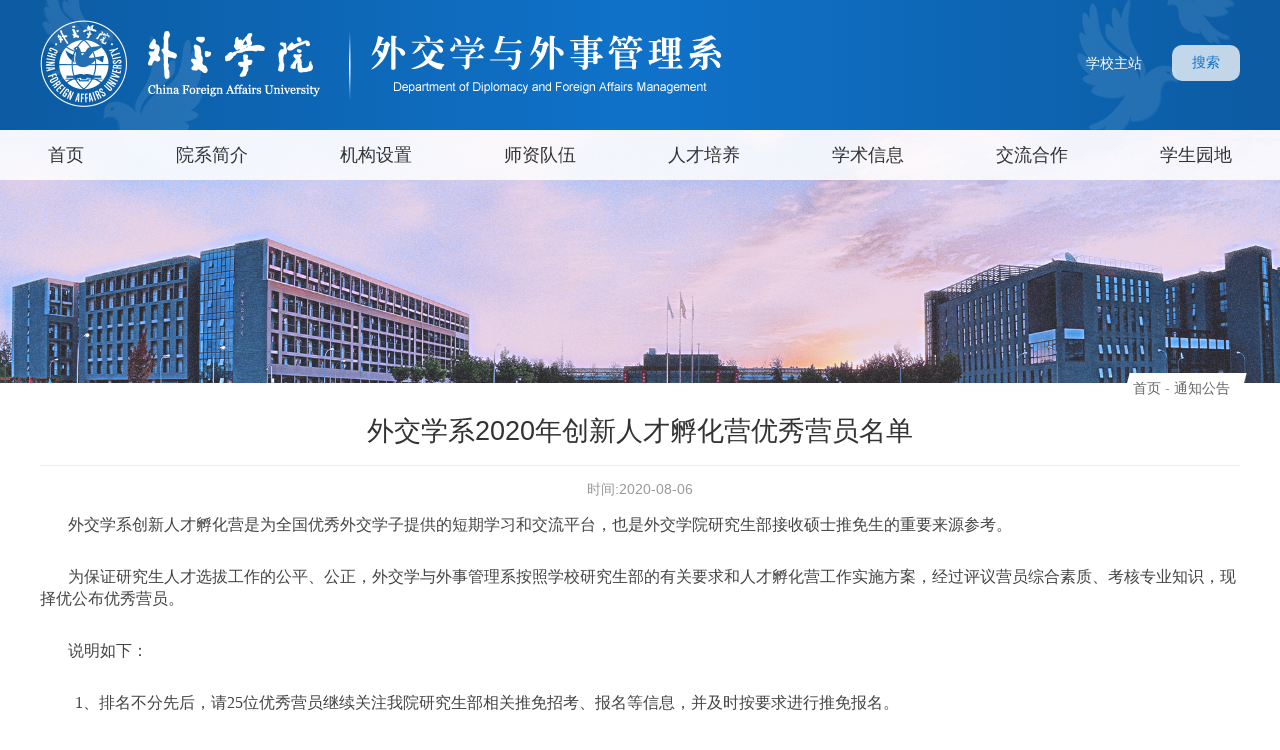

--- FILE ---
content_type: text/html
request_url: https://wjxx.cfau.edu.cn/col98/83071.htm
body_size: 47739
content:
<!DOCTYPE html>
<html lang="en">

<head>
    <meta charset="utf-8">
    <meta name="viewport" content="width=device-width, initial-scale=1.0,minimum-scale=1.0, maximum-scale=1.0">
    <meta name="apple-mobile-web-app-status-bar-style" content="black" />
    <meta name="format-detection" content="telephone=no" />
    <meta name="renderer" content="webkit">
    <title>外交学系2020年创新人才孵化营优秀营员名单</title>
    <link rel="stylesheet" href="../css/base.css">
    <link rel="stylesheet" href="../css/iconfont.css">
    <link rel="stylesheet" href="../css/aos.css">
    <link rel="stylesheet" href="../css/style.css">
    <link rel="stylesheet" href="../css/subCon.css">
    <link rel="shortcut icon" href="../images/icon.png">
    <!--[if lt IE 9]>
        <script src="../js/html5.js" type="text/javascript"></script>
        <style>
        html{overflow:hidden;}
        </style>
        <i class="ie_bg"></i><div class="ie9tips"> <img src="../images/logo.png" alt=""> <p>本站不再支持您的浏览器，请升级您的浏览器到 <a href='http://browsehappy.osfipin.com/' target='_blank' style='text-decoration:underline'>更高的版本</a>！以获得更好的观看效果。</p>
        </div>
        <![endif]-->
    <!--[if IE 9]>
        <div id="ie9tips" style="position:fixed;top:.375rem;left:0;width:100%;text-align:center;color:#ccc;z-index:999999">您的浏览器版本过低，请升级到ie10以上或更换Chrome浏览器获得流畅的浏览效果！</div>
        <![endif]-->
</head><style>.selectTdClass{background-color:#edf5fa !important}caption{border:1px dashed #DDD;border-bottom:0;padding:3px;text-align:center;}th{border-top:1px solid #BBB;background-color:#F7F7F7;}table tr.firstRow th{border-top-width:2px;}.ue-table-interlace-color-single{ background-color: #fcfcfc; } .ue-table-interlace-color-double{ background-color: #f7faff; }td p{margin:0;padding:0;}</style>
<!-- 头部 -->
     
<header>
        <!-- 移动端主导航开始 -->
        <section class="gp-menu" id="gp-menu">

            <div class="gp-menu-header">
                <div class="gp-menu-header-icon gp-menu-header-icon-out  ">
                    <span></span><span></span><span></span>
                </div>
            </div>
            <!-- am-menu-offcanvas1 侧滑左侧 -->
            <div class="gp-menu-nav gp-menu-offcanvas2">

                <ul class="gp-avg-1 gp-clearFix">
                             <li>
                      <a href="../col87/index.htm">院系简介</a>
                    </li>
                                                                  
                    <li><a href="../col88/index.htm">机构设置</a>
                        <span class="gp-menu-arrow iconfont icon-right"></span>
                        <!-- 二级 -->
                        <ul class="gp-menu-sub gp-avg-2 gp-avg-sm-3 gp-clearFix">
                                                    <li><a href="../col88/col443/index.htm">党政管理及教辅人员</a></li>
                                                        <li><a href="../col88/gjzzyqqzljys/index.htm">国际组织与全球治理教研室</a></li>
                                                        <li><a href="../col88/col444/index.htm">外交学教研室</a></li>
                                                        <li><a href="../col88/col445/index.htm">政治学与公共管理教研室</a></li>
                                                        <li><a href="../col88/col447/index.htm">公共外交教研室</a></li>
                                                        <li><a href="../col88/col2201/index.htm">中国对外关系教研室</a></li>
                                                        <li><a href="../col88/gjzzjys/index.htm">国际政治教研室</a></li>
                                                    </ul>
                    </li>
                                                                   
                    <li><a href="../col89/index.htm">师资队伍</a>
                        <span class="gp-menu-arrow iconfont icon-right"></span>
                        <!-- 二级 -->
                        <ul class="gp-menu-sub gp-avg-2 gp-avg-sm-3 gp-clearFix">
                                                    <li><a href="../col89/js/index.htm">教授</a></li>
                                                        <li><a href="../col89/fjs/index.htm">副教授</a></li>
                                                        <li><a href="../col89/js2/index.htm">讲师</a></li>
                                                        <li><a href="../col89/rxjs/index.htm">荣休教授</a></li>
                                                    </ul>
                    </li>
                                                                   <li>
                      <a href="../col90/index.htm">人才培养</a>
                    </li>
                                                                  
                    <li><a href="../col95/index.htm">学术信息</a>
                        <span class="gp-menu-arrow iconfont icon-right"></span>
                        <!-- 二级 -->
                        <ul class="gp-menu-sub gp-avg-2 gp-avg-sm-3 gp-clearFix">
                                                    <li><a href="../col95/col93/index.htm">科研成果</a></li>
                                                        <li><a href="../col95/xshd/index.htm">学术活动</a></li>
                                                        <li><a href="../col95/jxtz/index.htm">教学通知</a></li>
                                                    </ul>
                    </li>
                                                                   <li>
                      <a href="../col450/index.htm">交流合作</a>
                    </li>
                                                                  <li>
                      <a href="../col96/index.htm">学生园地</a>
                    </li>
                                                      </ul>
                <div class="gp-search search3" id="gp-search1">
                    <div class="gp-ser">
                        <form name="dataForm" action="/cms/web/search/outerindex.jsp" target="_blank" method="post" accept-charset="utf-8" onsubmit="document.charset='utf-8';">
                            <input name="siteID" value="5" type="hidden">
                            <input class="notxt" value="search" name="query" type="text" id="keywords" onFocus="if(value==defaultValue){value='';}" onBlur="if(!value){value=defaultValue;}" onclick="if(this.value==''){this.value='';this.form.keywords.style.color='#fff'}">
                            <button class="notxt1 iconfont icon-search" name="Submit" type="submit" value=""></button>
                        </form>
                    </div>
                </div>
                <a href="https://www.cfau.edu.cn/" class="mianstation2 gp-f14 gp-white">学校主站</a>
            </div>
        </section>
        <!-- 移动端主导航结束 -->
        <div class="headertop">
            <div class="gp-container   gp-clearFix">
                <div class="logo gp-fl">
                    <a href="../index.htm" class="logo1">
                        <img src="../images/logo.png" alt="">
                    </a>
                    <a href="../index.htm" class="logo2"><img src="../images/logo1.png" alt=""></a>
                </div>

                <div class="gp-search gp-search2 no-overlay" id="gp-search2">
                    <div class="gp-ser">
                        <form name="dataForm" action="/cms/web/search/outerindex.jsp" target="_blank" method="post" accept-charset="utf-8" onsubmit="document.charset='utf-8';">
                            <input name="siteID" value="5" type="hidden">
                            <input class="notxt" value="search" name="query" type="text" id="keywords" onFocus="if(value==defaultValue){value='';}" onBlur="if(!value){value=defaultValue;}" onclick="if(this.value==''){this.value='';this.form.keywords.style.color='#000'}">
                            <button class="notxt1 iconfont icon-search" name="Submit" type="submit" value=""></button>
                        </form>
                    </div>
                </div>
                <span class="gp-overlay"></span>
                <a class="gp-serBtn2 gp-ib" id="gp-serBtn2" href="javascript:void(0)">搜索</a>
                <a href="https://www.cfau.edu.cn/" class="mianstation gp-f14 gp-fr">学校主站</a>
            </div>

        </div>
        <div class="navLeft nav" id="nav">
            <ul class="gp-container gp-clearFix">
<li>
                    <a href="../index.htm">首页</a>
                </li>
                                      <li>
                    <a href="../col87/index.htm">院系简介</a>
                </li>
                                                      <li>
                    <a href="../col88/index.htm">机构设置</a>
                    <dl class="subNav">
                                         <dd><a href="../col88/col443/index.htm">党政管理及教辅人员</a></dd>
                                    <dd><a href="../col88/gjzzyqqzljys/index.htm">国际组织与全球治理教研室</a></dd>
                                    <dd><a href="../col88/col444/index.htm">外交学教研室</a></dd>
                                    <dd><a href="../col88/col445/index.htm">政治学与公共管理教研室</a></dd>
                                    <dd><a href="../col88/col447/index.htm">公共外交教研室</a></dd>
                                    <dd><a href="../col88/col2201/index.htm">中国对外关系教研室</a></dd>
                                    <dd><a href="../col88/gjzzjys/index.htm">国际政治教研室</a></dd>
                                      </dl>
                </li>
                                                       <li>
                    <a href="../col89/index.htm">师资队伍</a>
                    <dl class="subNav">
                                         <dd><a href="../col89/js/index.htm">教授</a></dd>
                                    <dd><a href="../col89/fjs/index.htm">副教授</a></dd>
                                    <dd><a href="../col89/js2/index.htm">讲师</a></dd>
                                    <dd><a href="../col89/rxjs/index.htm">荣休教授</a></dd>
                                      </dl>
                </li>
                                                       <li>
                    <a href="../col90/index.htm">人才培养</a>
                </li>
                                                      <li>
                    <a href="../col95/index.htm">学术信息</a>
                    <dl class="subNav">
                                         <dd><a href="../col95/col93/index.htm">科研成果</a></dd>
                                    <dd><a href="../col95/xshd/index.htm">学术活动</a></dd>
                                    <dd><a href="../col95/jxtz/index.htm">教学通知</a></dd>
                                      </dl>
                </li>
                                                       <li>
                    <a href="../col450/index.htm">交流合作</a>
                </li>
                                                      <li>
                    <a href="../col96/index.htm">学生园地</a>
                </li>
                                          </ul>
        </div>
    </header>    <!-- 轮播 -->
   
<div class="banner">
        <a class="bannersec gp-img-responsive">
            <img src="../images/banner2.png" alt="">
        </a>
    </div>    <main class="gp-container gp-clearFix">
        <div class="listRight listRight2">
            <div class="gp-bread">
                            <a href="../index.htm">首页</a>
                <span>
                    -
                </span>
                                 <a nohref="#"> 通知公告</a>
            </div>
            <div class="pageArticle">
                <div class="pageArticleTitle ">
                    <h3 id="shareTitle" class="gp-f27">外交学系2020年创新人才孵化营优秀营员名单</h3>
                </div>
                <div class="articleAuthor">

                    <span>
                       时间:2020-08-06
                    </span>
                </div>
                <div class="wrapArticle gp-pr">
                    <div class="gp-article gp-f16 ">
                        <p style="line-height: 150%; text-indent: 28px;"><span style="font-family: 宋体;"><span style="font-size: 16px;">外交学系</span><span style="font-size: 16px;">创新人才孵化营是为全国优秀外交学子提供的短期学习和交流平台，也是外交学院研究生部接收</span><span style="font-size: 16px;">硕士推免生的重要来源参考。</span></span></p><p style="line-height: 150%; text-indent: 28px;"><span style="font-family: 宋体; font-size: 16px;">为保证研究生人才选拔工作的公平、公正，外交学与外事管理系按照学校研究生部的有关要求和人才孵化营工作实施方案，经过评议营员综合素质、考核专业知识，现择优公布优秀营员。</span></p><p style="line-height: 150%; text-indent: 28px;"><span style="font-family: 宋体; font-size: 16px;">说明如下：</span></p><p style="line-height: 150%;"><span style="font-size: 16px;"><span style="font-family: 宋体;">1、排名不分先后，请25位优秀营员继续关注我院研究生部相关推免招考、报名等信息，并及时按要求进行推免报名。</span></span></p><p style="line-height: 150%;"><span style="font-size: 16px;"><span style="font-family: 宋体;">2、我院保留按学生前三学年最终学分绩和成绩排名变更优秀营员名单的权利。 </span></span></p><p style="line-height: 150%;"><span style="font-size: 16px;"><span style="font-family: 宋体;">3、优秀营员必须获得所在学校学术型硕士生推免资格。<span style="font-size: 16px;"><span style="font-family: 宋体;"> </span></span></span></span></p><p style="line-height: 150%;"><span style="font-size: 16px;"><span style="font-family: 宋体;">&nbsp;&nbsp;&nbsp;&nbsp;&nbsp;&nbsp;&nbsp;&nbsp;&nbsp;&nbsp;&nbsp;&nbsp;&nbsp;&nbsp;&nbsp;&nbsp;&nbsp;&nbsp; 外交学与外事管理系</span></span></p><p style="line-height: 150%;"><span style="font-family: 宋体;"><span style="font-size: 16px;">&nbsp;&nbsp;&nbsp;&nbsp;&nbsp;&nbsp;&nbsp;&nbsp;&nbsp;&nbsp;&nbsp;&nbsp;&nbsp;&nbsp;&nbsp;&nbsp;&nbsp;&nbsp;&nbsp; 2020</span><span style="font-size: 16px;">年8</span><span style="font-size: 16px;">月</span><span style="font-size: 16px;">3</span><span style="font-size: 16px;">日</span></span></p><p style="line-height: 150%;"><br/></p><p style="line-height: 150%;"><span style="font-family: 宋体;"><span style="font-size: 16px;"><br/></span></span></p><table width="332"><tbody><tr class="firstRow" style="height: 22px;"><td width="111" valign="top" style="padding: 0px 7px; border: 1px solid windowtext; border-image: none; background-color: transparent;"><p style="text-align: center;"><span style="font-size: 14px;"><span style="font-family: 宋体;">优秀营员</span></span></p></td><td width="85" valign="top" style="border-width: 1px 1px 1px 0px; border-style: solid solid solid none; border-color: windowtext windowtext windowtext rgb(0, 0, 0); padding: 0px 7px; border-image: none; background-color: transparent;"><p style="text-align: center;"><span style="font-size: 14px;"><span style="font-family: 宋体;">姓名</span></span></p></td><td width="135" valign="top" style="border-width: 1px 1px 1px 0px; border-style: solid solid solid none; border-color: windowtext windowtext windowtext rgb(0, 0, 0); padding: 0px 7px; border-image: none; background-color: transparent;"><p style="text-align: center;"><span style="font-size: 14px;"><span style="font-family: 宋体;">在读院校</span></span></p></td></tr><tr style="height: 22px;"><td width="111" valign="top" style="border-width: 0px 1px 1px; border-style: none solid solid; border-color: rgb(0, 0, 0) windowtext windowtext; padding: 0px 7px; border-image: none; background-color: transparent;"><p style="text-align: center;"><span style="font-size: 14px;"><span style="font-family: 宋体;">1</span></span></p></td><td width="85" style="border-width: 0px 1px 1px 0px; border-style: none solid solid none; border-color: rgb(0, 0, 0) windowtext windowtext rgb(0, 0, 0); padding: 0px 7px; background-color: transparent;"><p style="text-align: center; vertical-align: middle;"><span style="color: black; font-size: 14px;"><span style="font-family: 宋体;">苏亚蓉</span></span></p></td><td width="135" style="border-width: 0px 1px 1px 0px; border-style: none solid solid none; border-color: rgb(0, 0, 0) windowtext windowtext rgb(0, 0, 0); padding: 0px 7px; background-color: transparent;"><p style="text-align: center; vertical-align: middle;"><span style="color: black; font-size: 14px;"><span style="font-family: 宋体;">厦门大学</span></span></p></td></tr><tr style="height: 22px;"><td width="111" valign="top" style="border-width: 0px 1px 1px; border-style: none solid solid; border-color: rgb(0, 0, 0) windowtext windowtext; padding: 0px 7px; border-image: none; background-color: transparent;"><p style="text-align: center;"><span style="font-size: 14px;"><span style="font-family: 宋体;">2</span></span></p></td><td width="85" style="border-width: 0px 1px 1px 0px; border-style: none solid solid none; border-color: rgb(0, 0, 0) windowtext windowtext rgb(0, 0, 0); padding: 0px 7px; background-color: transparent;"><p style="text-align: center; vertical-align: middle;"><span style="color: black; font-size: 14px;"><span style="font-family: 宋体;">林宇轩</span></span></p></td><td width="135" style="border-width: 0px 1px 1px 0px; border-style: none solid solid none; border-color: rgb(0, 0, 0) windowtext windowtext rgb(0, 0, 0); padding: 0px 7px; background-color: transparent;"><p style="text-align: center; vertical-align: middle;"><span style="color: black; font-size: 14px;"><span style="font-family: 宋体;">中国人民大学</span></span></p></td></tr><tr style="height: 22px;"><td width="111" valign="top" style="border-width: 0px 1px 1px; border-style: none solid solid; border-color: rgb(0, 0, 0) windowtext windowtext; padding: 0px 7px; border-image: none; background-color: transparent;"><p style="text-align: center;"><span style="font-size: 14px;"><span style="font-family: 宋体;">3</span></span></p></td><td width="85" style="border-width: 0px 1px 1px 0px; border-style: none solid solid none; border-color: rgb(0, 0, 0) windowtext windowtext rgb(0, 0, 0); padding: 0px 7px; background-color: transparent;"><p style="text-align: center; vertical-align: middle;"><span style="color: black; font-size: 14px;"><span style="font-family: 宋体;">张晓文</span></span></p></td><td width="135" style="border-width: 0px 1px 1px 0px; border-style: none solid solid none; border-color: rgb(0, 0, 0) windowtext windowtext rgb(0, 0, 0); padding: 0px 7px; background-color: transparent;"><p style="text-align: center; vertical-align: middle;"><span style="color: black; font-size: 14px;"><span style="font-family: 宋体;">湖南师范大学</span></span></p></td></tr><tr style="height: 22px;"><td width="111" valign="top" style="border-width: 0px 1px 1px; border-style: none solid solid; border-color: rgb(0, 0, 0) windowtext windowtext; padding: 0px 7px; border-image: none; background-color: transparent;"><p style="text-align: center;"><span style="font-size: 14px;"><span style="font-family: 宋体;">4</span></span></p></td><td width="85" style="border-width: 0px 1px 1px 0px; border-style: none solid solid none; border-color: rgb(0, 0, 0) windowtext windowtext rgb(0, 0, 0); padding: 0px 7px; background-color: transparent;"><p style="text-align: center; vertical-align: middle;"><span style="color: black; font-size: 14px;"><span style="font-family: 宋体;">王雯</span></span></p></td><td width="135" style="border-width: 0px 1px 1px 0px; border-style: none solid solid none; border-color: rgb(0, 0, 0) windowtext windowtext rgb(0, 0, 0); padding: 0px 7px; background-color: transparent;"><p style="text-align: center; vertical-align: middle;"><span style="color: black; font-size: 14px;"><span style="font-family: 宋体;">山西大学</span></span></p></td></tr><tr style="height: 22px;"><td width="111" valign="top" style="border-width: 0px 1px 1px; border-style: none solid solid; border-color: rgb(0, 0, 0) windowtext windowtext; padding: 0px 7px; border-image: none; background-color: transparent;"><p style="text-align: center;"><span style="font-size: 14px;"><span style="font-family: 宋体;">5</span></span></p></td><td width="85" style="border-width: 0px 1px 1px 0px; border-style: none solid solid none; border-color: rgb(0, 0, 0) windowtext windowtext rgb(0, 0, 0); padding: 0px 7px; background-color: transparent;"><p style="text-align: center; vertical-align: middle;"><span style="color: black; font-size: 14px;"><span style="font-family: 宋体;">郭新靓</span></span></p></td><td width="135" style="border-width: 0px 1px 1px 0px; border-style: none solid solid none; border-color: rgb(0, 0, 0) windowtext windowtext rgb(0, 0, 0); padding: 0px 7px; background-color: transparent;"><p style="text-align: center; vertical-align: middle;"><span style="color: black; font-size: 14px;"><span style="font-family: 宋体;">南开大学</span></span></p></td></tr><tr style="height: 22px;"><td width="111" valign="top" style="border-width: 0px 1px 1px; border-style: none solid solid; border-color: rgb(0, 0, 0) windowtext windowtext; padding: 0px 7px; border-image: none; background-color: transparent;"><p style="text-align: center;"><span style="font-size: 14px;"><span style="font-family: 宋体;">6</span></span></p></td><td width="85" style="border-width: 0px 1px 1px 0px; border-style: none solid solid none; border-color: rgb(0, 0, 0) windowtext windowtext rgb(0, 0, 0); padding: 0px 7px; background-color: transparent;"><p style="text-align: center; vertical-align: middle;"><span style="color: black; font-size: 14px;"><span style="font-family: 宋体;">朱龙一</span></span></p></td><td width="135" style="border-width: 0px 1px 1px 0px; border-style: none solid solid none; border-color: rgb(0, 0, 0) windowtext windowtext rgb(0, 0, 0); padding: 0px 7px; background-color: transparent;"><p style="text-align: center; vertical-align: middle;"><span style="color: black; font-size: 14px;"><span style="font-family: 宋体;">华中师范大学</span></span></p></td></tr><tr style="height: 22px;"><td width="111" valign="top" style="border-width: 0px 1px 1px; border-style: none solid solid; border-color: rgb(0, 0, 0) windowtext windowtext; padding: 0px 7px; border-image: none; background-color: transparent;"><p style="text-align: center;"><span style="font-size: 14px;"><span style="font-family: 宋体;">7</span></span></p></td><td width="85" style="border-width: 0px 1px 1px 0px; border-style: none solid solid none; border-color: rgb(0, 0, 0) windowtext windowtext rgb(0, 0, 0); padding: 0px 7px; background-color: transparent;"><p style="text-align: center; vertical-align: middle;"><span style="color: black; font-size: 14px;"><span style="font-family: 宋体;">刘佳琦</span></span></p></td><td width="135" style="border-width: 0px 1px 1px 0px; border-style: none solid solid none; border-color: rgb(0, 0, 0) windowtext windowtext rgb(0, 0, 0); padding: 0px 7px; background-color: transparent;"><p style="text-align: center; vertical-align: middle;"><span style="color: black; font-size: 14px;"><span style="font-family: 宋体;">国际关系学院</span></span></p></td></tr><tr style="height: 22px;"><td width="111" valign="top" style="border-width: 0px 1px 1px; border-style: none solid solid; border-color: rgb(0, 0, 0) windowtext windowtext; padding: 0px 7px; border-image: none; background-color: transparent;"><p style="text-align: center;"><span style="font-size: 14px;"><span style="font-family: 宋体;">8</span></span></p></td><td width="85" style="border-width: 0px 1px 1px 0px; border-style: none solid solid none; border-color: rgb(0, 0, 0) windowtext windowtext rgb(0, 0, 0); padding: 0px 7px; background-color: transparent;"><p style="text-align: center; vertical-align: middle;"><span style="color: black; font-size: 14px;"><span style="font-family: 宋体;">刘欣怡</span></span></p></td><td width="135" style="border-width: 0px 1px 1px 0px; border-style: none solid solid none; border-color: rgb(0, 0, 0) windowtext windowtext rgb(0, 0, 0); padding: 0px 7px; background-color: transparent;"><p style="text-align: center; vertical-align: middle;"><span style="color: black; font-size: 14px;"><span style="font-family: 宋体;">国际关系学院</span></span></p></td></tr><tr style="height: 22px;"><td width="111" valign="top" style="border-width: 0px 1px 1px; border-style: none solid solid; border-color: rgb(0, 0, 0) windowtext windowtext; padding: 0px 7px; border-image: none; background-color: transparent;"><p style="text-align: center;"><span style="font-size: 14px;"><span style="font-family: 宋体;">9</span></span></p></td><td width="85" style="border-width: 0px 1px 1px 0px; border-style: none solid solid none; border-color: rgb(0, 0, 0) windowtext windowtext rgb(0, 0, 0); padding: 0px 7px; background-color: transparent;"><p style="text-align: center; vertical-align: middle;"><span style="color: black; font-size: 14px;"><span style="font-family: 宋体;">雷哲琼</span></span></p></td><td width="135" style="border-width: 0px 1px 1px 0px; border-style: none solid solid none; border-color: rgb(0, 0, 0) windowtext windowtext rgb(0, 0, 0); padding: 0px 7px; background-color: transparent;"><p style="text-align: center; vertical-align: middle;"><span style="color: black; font-size: 14px;"><span style="font-family: 宋体;">大连外国语大学</span></span></p></td></tr><tr style="height: 22px;"><td width="111" valign="top" style="border-width: 0px 1px 1px; border-style: none solid solid; border-color: rgb(0, 0, 0) windowtext windowtext; padding: 0px 7px; border-image: none; background-color: transparent;"><p style="text-align: center;"><span style="font-size: 14px;"><span style="font-family: 宋体;">10</span></span></p></td><td width="85" style="border-width: 0px 1px 1px 0px; border-style: none solid solid none; border-color: rgb(0, 0, 0) windowtext windowtext rgb(0, 0, 0); padding: 0px 7px; background-color: transparent;"><p style="text-align: center; vertical-align: middle;"><span style="color: black; font-size: 14px;"><span style="font-family: 宋体;">李妍卓</span></span></p></td><td width="135" style="border-width: 0px 1px 1px 0px; border-style: none solid solid none; border-color: rgb(0, 0, 0) windowtext windowtext rgb(0, 0, 0); padding: 0px 7px; background-color: transparent;"><p style="text-align: center; vertical-align: middle;"><span style="color: black; font-size: 14px;"><span style="font-family: 宋体;">南京航空航天大学</span></span></p></td></tr><tr style="height: 22px;"><td width="111" valign="top" style="border-width: 0px 1px 1px; border-style: none solid solid; border-color: rgb(0, 0, 0) windowtext windowtext; padding: 0px 7px; border-image: none; background-color: transparent;"><p style="text-align: center;"><span style="font-size: 14px;"><span style="font-family: 宋体;">11</span></span></p></td><td width="85" style="border-width: 0px 1px 1px 0px; border-style: none solid solid none; border-color: rgb(0, 0, 0) windowtext windowtext rgb(0, 0, 0); padding: 0px 7px; background-color: transparent;"><p style="text-align: center; vertical-align: middle;"><span style="color: black; font-size: 14px;"><span style="font-family: 宋体;">谢鸿雁</span></span></p></td><td width="135" style="border-width: 0px 1px 1px 0px; border-style: none solid solid none; border-color: rgb(0, 0, 0) windowtext windowtext rgb(0, 0, 0); padding: 0px 7px; background-color: transparent;"><p style="text-align: center; vertical-align: middle;"><span style="color: black; font-size: 14px;"><span style="font-family: 宋体;">吉林大学</span></span></p></td></tr><tr style="height: 22px;"><td width="111" valign="top" style="border-width: 0px 1px 1px; border-style: none solid solid; border-color: rgb(0, 0, 0) windowtext windowtext; padding: 0px 7px; border-image: none; background-color: transparent;"><p style="text-align: center;"><span style="font-size: 14px;"><span style="font-family: 宋体;">12</span></span></p></td><td width="85" style="border-width: 0px 1px 1px 0px; border-style: none solid solid none; border-color: rgb(0, 0, 0) windowtext windowtext rgb(0, 0, 0); padding: 0px 7px; background-color: transparent;"><p style="text-align: center; vertical-align: middle;"><span style="color: black; font-size: 14px;"><span style="font-family: 宋体;">陈艳君</span></span></p></td><td width="135" style="border-width: 0px 1px 1px 0px; border-style: none solid solid none; border-color: rgb(0, 0, 0) windowtext windowtext rgb(0, 0, 0); padding: 0px 7px; background-color: transparent;"><p style="text-align: center; vertical-align: middle;"><span style="color: black; font-size: 14px;"><span style="font-family: 宋体;">北京语言大学</span></span></p></td></tr><tr style="height: 22px;"><td width="111" valign="top" style="border-width: 0px 1px 1px; border-style: none solid solid; border-color: rgb(0, 0, 0) windowtext windowtext; padding: 0px 7px; border-image: none; background-color: transparent;"><p style="text-align: center;"><span style="font-size: 14px;"><span style="font-family: 宋体;">13</span></span></p></td><td width="85" style="border-width: 0px 1px 1px 0px; border-style: none solid solid none; border-color: rgb(0, 0, 0) windowtext windowtext rgb(0, 0, 0); padding: 0px 7px; background-color: transparent;"><p style="text-align: center; vertical-align: middle;"><span style="color: black; font-size: 14px;"><span style="font-family: 宋体;">栾心蔚</span></span></p></td><td width="135" style="border-width: 0px 1px 1px 0px; border-style: none solid solid none; border-color: rgb(0, 0, 0) windowtext windowtext rgb(0, 0, 0); padding: 0px 7px; background-color: transparent;"><p style="text-align: center; vertical-align: middle;"><span style="color: black; font-size: 14px;"><span style="font-family: 宋体;">北京语言大学</span></span></p></td></tr><tr style="height: 22px;"><td width="111" valign="top" style="border-width: 0px 1px 1px; border-style: none solid solid; border-color: rgb(0, 0, 0) windowtext windowtext; padding: 0px 7px; border-image: none; background-color: transparent;"><p style="text-align: center;"><span style="font-size: 14px;"><span style="font-family: 宋体;">14</span></span></p></td><td width="85" style="border-width: 0px 1px 1px 0px; border-style: none solid solid none; border-color: rgb(0, 0, 0) windowtext windowtext rgb(0, 0, 0); padding: 0px 7px; background-color: transparent;"><p style="text-align: center; vertical-align: middle;"><span style="color: black; font-size: 14px;"><span style="font-family: 宋体;">陈明坤</span></span></p></td><td width="135" style="border-width: 0px 1px 1px 0px; border-style: none solid solid none; border-color: rgb(0, 0, 0) windowtext windowtext rgb(0, 0, 0); padding: 0px 7px; background-color: transparent;"><p style="text-align: center; vertical-align: middle;"><span style="color: black; font-size: 14px;"><span style="font-family: 宋体;">四川外国语大学</span></span></p></td></tr><tr style="height: 22px;"><td width="111" valign="top" style="border-width: 0px 1px 1px; border-style: none solid solid; border-color: rgb(0, 0, 0) windowtext windowtext; padding: 0px 7px; border-image: none; background-color: transparent;"><p style="text-align: center;"><span style="font-size: 14px;"><span style="font-family: 宋体;">15</span></span></p></td><td width="85" style="border-width: 0px 1px 1px 0px; border-style: none solid solid none; border-color: rgb(0, 0, 0) windowtext windowtext rgb(0, 0, 0); padding: 0px 7px; background-color: transparent;"><p style="text-align: center; vertical-align: middle;"><span style="color: black; font-size: 14px;"><span style="font-family: 宋体;">张贝佳</span></span></p></td><td width="135" style="border-width: 0px 1px 1px 0px; border-style: none solid solid none; border-color: rgb(0, 0, 0) windowtext windowtext rgb(0, 0, 0); padding: 0px 7px; background-color: transparent;"><p style="text-align: center; vertical-align: middle;"><span style="color: black; font-size: 14px;"><span style="font-family: 宋体;">四川外国语大学</span></span></p></td></tr><tr style="height: 22px;"><td width="111" valign="top" style="border-width: 0px 1px 1px; border-style: none solid solid; border-color: rgb(0, 0, 0) windowtext windowtext; padding: 0px 7px; border-image: none; background-color: transparent;"><p style="text-align: center;"><span style="font-size: 14px;"><span style="font-family: 宋体;">16</span></span></p></td><td width="85" style="border-width: 0px 1px 1px 0px; border-style: none solid solid none; border-color: rgb(0, 0, 0) windowtext windowtext rgb(0, 0, 0); padding: 0px 7px; background-color: transparent;"><p style="text-align: center; vertical-align: middle;"><span style="color: black; font-size: 14px;"><span style="font-family: 宋体;">王昕宇</span></span></p></td><td width="135" style="border-width: 0px 1px 1px 0px; border-style: none solid solid none; border-color: rgb(0, 0, 0) windowtext windowtext rgb(0, 0, 0); padding: 0px 7px; background-color: transparent;"><p style="text-align: center; vertical-align: middle;"><span style="color: black; font-size: 14px;"><span style="font-family: 宋体;">天津外国语大学</span></span></p></td></tr><tr style="height: 22px;"><td width="111" valign="top" style="border-width: 0px 1px 1px; border-style: none solid solid; border-color: rgb(0, 0, 0) windowtext windowtext; padding: 0px 7px; border-image: none; background-color: transparent;"><p style="text-align: center;"><span style="font-size: 14px;"><span style="font-family: 宋体;">17</span></span></p></td><td width="85" style="border-width: 0px 1px 1px 0px; border-style: none solid solid none; border-color: rgb(0, 0, 0) windowtext windowtext rgb(0, 0, 0); padding: 0px 7px; background-color: transparent;"><p style="text-align: center; vertical-align: middle;"><span style="color: black; font-size: 14px;"><span style="font-family: 宋体;">王俊超</span></span></p></td><td width="135" style="border-width: 0px 1px 1px 0px; border-style: none solid solid none; border-color: rgb(0, 0, 0) windowtext windowtext rgb(0, 0, 0); padding: 0px 7px; background-color: transparent;"><p style="text-align: center; vertical-align: middle;"><span style="color: black; font-size: 14px;"><span style="font-family: 宋体;">武汉大学</span></span></p></td></tr><tr style="height: 22px;"><td width="111" valign="top" style="border-width: 0px 1px 1px; border-style: none solid solid; border-color: rgb(0, 0, 0) windowtext windowtext; padding: 0px 7px; border-image: none; background-color: transparent;"><p style="text-align: center;"><span style="font-size: 14px;"><span style="font-family: 宋体;">18</span></span></p></td><td width="85" style="border-width: 0px 1px 1px 0px; border-style: none solid solid none; border-color: rgb(0, 0, 0) windowtext windowtext rgb(0, 0, 0); padding: 0px 7px; background-color: transparent;"><p style="text-align: center; vertical-align: middle;"><span style="color: black; font-size: 14px;"><span style="font-family: 宋体;">万容荣</span></span></p></td><td width="135" style="border-width: 0px 1px 1px 0px; border-style: none solid solid none; border-color: rgb(0, 0, 0) windowtext windowtext rgb(0, 0, 0); padding: 0px 7px; background-color: transparent;"><p style="text-align: center; vertical-align: middle;"><span style="color: black; font-size: 14px;"><span style="font-family: 宋体;">四川大学</span></span></p></td></tr><tr style="height: 22px;"><td width="111" valign="top" style="border-width: 0px 1px 1px; border-style: none solid solid; border-color: rgb(0, 0, 0) windowtext windowtext; padding: 0px 7px; border-image: none; background-color: transparent;"><p style="text-align: center;"><span style="font-size: 14px;"><span style="font-family: 宋体;">19</span></span></p></td><td width="85" style="border-width: 0px 1px 1px 0px; border-style: none solid solid none; border-color: rgb(0, 0, 0) windowtext windowtext rgb(0, 0, 0); padding: 0px 7px; background-color: transparent;"><p style="text-align: center; vertical-align: middle;"><span style="color: black; font-size: 14px;"><span style="font-family: 宋体;">简新月</span></span></p></td><td width="135" style="border-width: 0px 1px 1px 0px; border-style: none solid solid none; border-color: rgb(0, 0, 0) windowtext windowtext rgb(0, 0, 0); padding: 0px 7px; background-color: transparent;"><p style="text-align: center; vertical-align: middle;"><span style="color: black; font-size: 14px;"><span style="font-family: 宋体;">华中科技大学</span></span></p></td></tr><tr style="height: 22px;"><td width="111" valign="top" style="border-width: 0px 1px 1px; border-style: none solid solid; border-color: rgb(0, 0, 0) windowtext windowtext; padding: 0px 7px; border-image: none; background-color: transparent;"><p style="text-align: center;"><span style="font-size: 14px;"><span style="font-family: 宋体;">20</span></span></p></td><td width="85" style="border-width: 0px 1px 1px 0px; border-style: none solid solid none; border-color: rgb(0, 0, 0) windowtext windowtext rgb(0, 0, 0); padding: 0px 7px; background-color: transparent;"><p style="text-align: center; vertical-align: middle;"><span style="color: black; font-size: 14px;"><span style="font-family: 宋体;">杨梦杰</span></span></p></td><td width="135" style="border-width: 0px 1px 1px 0px; border-style: none solid solid none; border-color: rgb(0, 0, 0) windowtext windowtext rgb(0, 0, 0); padding: 0px 7px; background-color: transparent;"><p style="text-align: center; vertical-align: middle;"><span style="color: black; font-size: 14px;"><span style="font-family: 宋体;">辽宁大学</span></span></p></td></tr><tr style="height: 22px;"><td width="111" valign="top" style="border-width: 0px 1px 1px; border-style: none solid solid; border-color: rgb(0, 0, 0) windowtext windowtext; padding: 0px 7px; border-image: none; background-color: transparent;"><p style="text-align: center;"><span style="font-size: 14px;"><span style="font-family: 宋体;">21</span></span></p></td><td width="85" style="border-width: 0px 1px 1px 0px; border-style: none solid solid none; border-color: rgb(0, 0, 0) windowtext windowtext rgb(0, 0, 0); padding: 0px 7px; background-color: transparent;"><p style="text-align: center; vertical-align: middle;"><span style="color: black; font-size: 14px;"><span style="font-family: 宋体;">陈柳依</span></span></p></td><td width="135" style="border-width: 0px 1px 1px 0px; border-style: none solid solid none; border-color: rgb(0, 0, 0) windowtext windowtext rgb(0, 0, 0); padding: 0px 7px; background-color: transparent;"><p style="text-align: center; vertical-align: middle;"><span style="color: black; font-size: 14px;"><span style="font-family: 宋体;">湘潭大学</span></span></p></td></tr><tr style="height: 22px;"><td width="111" valign="top" style="border-width: 0px 1px 1px; border-style: none solid solid; border-color: rgb(0, 0, 0) windowtext windowtext; padding: 0px 7px; border-image: none; background-color: transparent;"><p style="text-align: center;"><span style="font-size: 14px;"><span style="font-family: 宋体;">22</span></span></p></td><td width="85" style="border-width: 0px 1px 1px 0px; border-style: none solid solid none; border-color: rgb(0, 0, 0) windowtext windowtext rgb(0, 0, 0); padding: 0px 7px; background-color: transparent;"><p style="text-align: center; vertical-align: middle;"><span style="color: black; font-size: 14px;"><span style="font-family: 宋体;">梁子涵</span></span></p></td><td width="135" style="border-width: 0px 1px 1px 0px; border-style: none solid solid none; border-color: rgb(0, 0, 0) windowtext windowtext rgb(0, 0, 0); padding: 0px 7px; background-color: transparent;"><p style="text-align: center; vertical-align: middle;"><span style="color: black; font-size: 14px;"><span style="font-family: 宋体;">新疆大学</span></span></p></td></tr><tr style="height: 22px;"><td width="111" valign="top" style="border-width: 0px 1px 1px; border-style: none solid solid; border-color: rgb(0, 0, 0) windowtext windowtext; padding: 0px 7px; border-image: none; background-color: transparent;"><p style="text-align: center;"><span style="font-size: 14px;"><span style="font-family: 宋体;">候补优秀营员</span></span></p></td><td width="85" valign="top" style="border-width: 0px 1px 1px 0px; border-style: none solid solid none; border-color: rgb(0, 0, 0) windowtext windowtext rgb(0, 0, 0); padding: 0px 7px; background-color: transparent;"><p style="text-align: center;"><span style="font-size: 14px;"><span style="font-family: 宋体;">姓名</span></span></p></td><td width="135" valign="top" style="border-width: 0px 1px 1px 0px; border-style: none solid solid none; border-color: rgb(0, 0, 0) windowtext windowtext rgb(0, 0, 0); padding: 0px 7px; background-color: transparent;"><p style="text-align: center;"><span style="font-size: 14px;"><span style="font-family: 宋体;">在读院校</span></span></p></td></tr><tr style="height: 22px;"><td width="111" valign="top" style="border-width: 0px 1px 1px; border-style: none solid solid; border-color: rgb(0, 0, 0) windowtext windowtext; padding: 0px 7px; border-image: none; background-color: transparent;"><p style="text-align: center;"><span style="font-size: 14px;"><span style="font-family: 宋体;">1</span></span></p></td><td width="85" style="border-width: 0px 1px 1px 0px; border-style: none solid solid none; border-color: rgb(0, 0, 0) windowtext windowtext rgb(0, 0, 0); padding: 0px 7px; background-color: transparent;"><p style="text-align: center; vertical-align: middle;"><span style="color: black; font-size: 14px;"><span style="font-family: 宋体;">王雪霏</span></span></p></td><td width="135" style="border-width: 0px 1px 1px 0px; border-style: none solid solid none; border-color: rgb(0, 0, 0) windowtext windowtext rgb(0, 0, 0); padding: 0px 7px; background-color: transparent;"><p style="text-align: center; vertical-align: middle;"><span style="color: black; font-size: 14px;"><span style="font-family: 宋体;">辽宁大学</span></span></p></td></tr><tr style="height: 22px;"><td width="111" valign="top" style="border-width: 0px 1px 1px; border-style: none solid solid; border-color: rgb(0, 0, 0) windowtext windowtext; padding: 0px 7px; border-image: none; background-color: transparent;"><p style="text-align: center;"><span style="font-size: 14px;"><span style="font-family: 宋体;">2</span></span></p></td><td width="85" style="border-width: 0px 1px 1px 0px; border-style: none solid solid none; border-color: rgb(0, 0, 0) windowtext windowtext rgb(0, 0, 0); padding: 0px 7px; background-color: transparent;"><p style="text-align: center; vertical-align: middle;"><span style="color: black; font-size: 14px;"><span style="font-family: 宋体;">何蜜</span></span></p></td><td width="135" style="border-width: 0px 1px 1px 0px; border-style: none solid solid none; border-color: rgb(0, 0, 0) windowtext windowtext rgb(0, 0, 0); padding: 0px 7px; background-color: transparent;"><p style="text-align: center; vertical-align: middle;"><span style="color: black; font-size: 14px;"><span style="font-family: 宋体;">安徽大学</span></span></p></td></tr><tr style="height: 22px;"><td width="111" valign="top" style="border-width: 0px 1px 1px; border-style: none solid solid; border-color: rgb(0, 0, 0) windowtext windowtext; padding: 0px 7px; border-image: none; background-color: transparent;"><p style="text-align: center;"><span style="font-size: 14px;"><span style="font-family: 宋体;">3</span></span></p></td><td width="85" style="border-width: 0px 1px 1px 0px; border-style: none solid solid none; border-color: rgb(0, 0, 0) windowtext windowtext rgb(0, 0, 0); padding: 0px 7px; background-color: transparent;"><p style="text-align: center; vertical-align: middle;"><span style="color: black; font-size: 14px;"><span style="font-family: 宋体;">马欢欢</span></span></p></td><td width="135" style="border-width: 0px 1px 1px 0px; border-style: none solid solid none; border-color: rgb(0, 0, 0) windowtext windowtext rgb(0, 0, 0); padding: 0px 7px; background-color: transparent;"><p style="text-align: center; vertical-align: middle;"><span style="color: black; font-size: 14px;"><span style="font-family: 宋体;">安徽大学</span></span></p></td></tr></tbody></table><p style="text-align: center;"><span style="font-size: 14px;"><span style="font-family: 宋体;">&nbsp;</span></span></p><p style="line-height: 150%;"><span style="font-family: 宋体;"><span style="font-size: 16px;"><br/></span></span></p><p></p> 
                    </div>
                   <a href="82751.htm" class="prevpage">上一篇</a>
                     <a href="91323.htm" class="nextpage">下一篇</a>
                    <div class="articleBottom ">
                                             </div>
                </div>

            </div>
        </div>
    </main>
    <!-- footer -->
    
<footer>
        <div class="gp-container gp-clearFix">
            <div class="gp-fl footerl">
                <div class="fterltop">
                    <div class="fll">
                        <p class="schsp gp-f14">
                            展览馆校区
                        </p>
                        <p>
                            展馆地址 ：北京市西城区展览馆路24号
                        </p>
                        <p>
                            交通路线 ：地铁6号线车公庄西站（D西南口出）下车 步行即到
                        </p>
                    </div>
                    <div class="frr">
                        <p class="schsp gp-f14">
                            沙河校区
                        </p>
                        <p>
                            展馆地址 ：北京市昌平区沙河高教园区
                        </p>
                        <p>
                           交通路线：地铁昌平线沙河站 （B1东口出）下车 步行即到  
                        </p>
                    </div>
                </div>
                <div class="foterbot">
                 <a href="https://beian.miit.gov.cn/" class="gp-f14">
                        Copyright 2021 外交学院版权所有 京ICP备05004630号 文保网安备案号 1101020006
                    </a>
                </div>
            </div>
            <div class="ewmImg gp-fr">
                <img src="../images/ewm.png" alt="">
                <p class="gp-f14">
                    外交学院官方微信
                </p>
            </div>
        </div>
    </footer>



    <script src="../js/jquery.min.js"></script>
    <script src="../js/aos.js"></script>
    <script src="../js/gpowersoft.js"></script>
    <script type="text/javascript">
        asideMenu('#gp-subLeft')
        mobileAsideMenu('#gp-m-subNav')
    </script><script type='text/javascript' src='../g_style/g_article.js'></script>
</body></html>

--- FILE ---
content_type: text/css
request_url: https://wjxx.cfau.edu.cn/css/base.css
body_size: 38212
content:
    /* @charset "utf-8"; */
    /* Ã¤Â½Å½Ã§â€°Ë†Ã¦Å“Â¬Ã¦ÂµÂÃ¨Â§Ë†Ã¥â„¢Â¨ */
    
    .ie_bg {
        width: 100%;
        height: 100%;
        position: fixed;
        top: 0;
        left: 0;
        background-color: #000;
        opacity: 0.85;
        filter: alpha(opacity=85);
        z-index: 99998;
    }
    
    .ie9tips {
        width: 400px;
        height: 300px;
        position: fixed;
        top: 50%;
        left: 50%;
        margin: -150px 0 0 -200px;
        line-height: 1.8;
        color: #fff;
        z-index: 99999;
        text-align: center;
    }
    
    .ie9tips a {
        color: red;
    }
    
    .ie9tips img {
        display: block;
        margin: 0 auto;
        /* opactiy: 0.9; */
        filter: alpha(opacity=90);
    }
    
    .ie9tips p {
        padding-top: 10px;
        color: #fff;
        font-size: 16px;
    }
    /* CSS Document */
    /*float */
    
    .t_nav {
        margin: 40px 0 10px 0;
        text-align: right;
    }
    
    .t_nav a {
        font-size: 14px;
        color: #666666;
        padding: 0 10px;
        position: relative;
    }
    
    .t_nav a::before {
        content: '';
        display: block;
        width: 1px;
        height: 13px;
        background: #666;
        position: absolute;
        right: 0;
        top: 3px;
    }
    
    .t_nav a:last-child::before {
        display: none;
    }
    
    .t_nav a:first-child {
        background: none;
    }
    
    .pr {
        position: relative;
    }
    
    html {
        font-size: 62.5%;
        /* 10ÃƒÂ·16=62.5% */
    }
    
    body {
        font-size: 14px;
        font-size: 1.4rem;
        /* 14ÃƒÂ·10=1.4 */
        /* background: #edf1f2; */
        color: #333;
        font-family: '微软雅黑', 'Microsoft YaHei', SimSun, SimHei, "STHeiti Light", STHeiti, "Lucida Grande", Tahoma, Arial, Helvetica, sans-serif;
    }
    
    html,
    body,
    address,
    blockquote,
    div,
    dl,
    form,
    h1,
    h2,
    h3,
    h4,
    h5,
    h6,
    ol,
    p,
    pre,
    ul,
    dd,
    dl,
    dt,
    li,
    tbody,
    td,
    tfoot,
    th,
    thead,
    tr,
    button,
    del,
    ins,
    map,
    object,
    a,
    abbr,
    acronym,
    b,
    bdo,
    big,
    br,
    cite,
    code,
    dfn,
    em,
    i,
    img,
    kbd,
    q,
    samp,
    small,
    span,
    strong,
    sub,
    sup,
    tt,
    var,
    legend,
    fieldset {
        margin: 0px;
        padding: 0px;
        -webkit-font-smoothing: subpixel-antialiased;
    }
    
    table {
        border-collapse: collapse;
        border-spacing: 0;
        padding: 0
    }
    
    fieldset,
    img {
        border: 0;
    }
    
    img,
    object {
        max-width: 100%;
        width: auto\9;
        /* for ie8 */
        -ms-interpolation-mode: bicubic;
    }
    
    a {
        outline: none;
        blr: expression(this.onFocus=this.blur());
        text-decoration: none;
        color: #333
    }
    
    a:hover {
        text-decoration: none;
    }
    
    input[type='button'],
    button {
        outline: none;
        border: 0 none;
        background-color: transparent;
        cursor: pointer;
    }
    
    ul,
    ol,
    li {
        list-style: none outside none;
    }
    
    pre,
    code {
        white-space: pre-wrap
    }
    
    .gp-pa {
        position: absolute;
    }
    
    .gp-pr {
        position: relative;
    }
    
    .gp-clearFix {
        *zoom: 1;
        clear: both;
    }
    
    .gp-clearFix:after {
        content: '';
        display: block;
        clear: both;
    }
    
    .gp-clear {
        width: 100%;
        overflow: hidden;
    }
    /* Ã¤Â½Å½Ã§â€°Ë†Ã¦Å“Â¬Ã¦ÂµÂÃ¨Â§Ë†Ã¥â„¢Â¨ */
    
    .ie_bg {
        width: 100%;
        height: 100%;
        position: fixed;
        top: 0;
        left: 0;
        background-color: #000;
        opacity: 0.85;
        filter: alpha(opacity=85);
        z-index: 99998;
    }
    
    .ie9tips {
        width: 400px;
        height: 300px;
        position: fixed;
        top: 50%;
        left: 50%;
        margin: -150px 0 0 -200px;
        line-height: 1.8;
        color: #fff;
        z-index: 99999;
        text-align: center;
    }
    
    .ie9tips a {
        color: red;
    }
    
    .ie9tips img {
        display: block;
        margin: 0 auto;
        opactiy: 0.9;
        filter: alpha(opacity=90);
    }
    
    .ie9tips p {
        padding-top: 10px;
        color: #fff;
        font-size: 16px;
    }
    /* @charset "utf-8"; */
    /*Ã¦â€°â€¹Ã¦Å“ÂºÃ§Â«Â¯Ã¥Â¯Â¼Ã¨Ë†ÂªÃ©Â»ËœÃ¨Â®Â¤*/
    
    .mobile_bg {
        width: 100%;
        height: 100%;
        z-index: 90;
        position: fixed;
        top: 0;
        left: 0;
        background: rgba(0, 0, 0, 0.6);
        display: none;
    }
    
    .gp-menu {
        width: 100%;
        z-index: 12098;
        height: 100%;
        position: relative;
        display: none;
    }
    
    .gp-menu-header {
        position: absolute;
        top: 10px;
        right: 0;
        z-index: 996;
        width: 10%;
        display: none;
    }
    
    .gp-menu-link {
        float: left;
        line-height: 40px;
        height: 40px;
        padding-left: 15px;
    }
    
    .gp-menu-link a {
        color: #fff;
    }
    
    .gp-menu-header-icon {
        color: #821b1e;
        height: 40px;
        font-size: 25px;
        text-align: center;
        float: right;
        width: 40px;
        position: relative;
        -webkit-transition: background 0.5s;
        -moz-transition: background 0.5s;
        -o-transition: background 0.5s;
        transition: background 0.5s;
        margin-right: 10px;
        cursor: pointer;
    }
    
    .gp-menu-header-icon span {
        position: absolute;
        left: calc((100% - 25px) / 2);
        top: calc((100% - 2px) / 3);
        width: 27px;
        height: 3px;
        background-color: #c7000a;
    }
    
    .gp-menu-header-icon-out span {
        width: 27px;
        height: 4px;
        background-color: #fff;
        display: block;
        border-radius: 4px;
    }
    
    .gp-menu-header-icon-out span:nth-child(1) {
        animation-duration: 0.5s;
        animation-fill-mode: both;
        animation-name: outfirst;
    }
    
    .gp-menu-header-icon-out span:nth-child(2) {
        animation-duration: 0.5s;
        animation-fill-mode: both;
        animation-name: outsecond;
    }
    
    .gp-menu-header-icon-out span:nth-child(3) {
        animation-duration: 0.5s;
        animation-fill-mode: both;
        animation-name: outthird;
    }
    
    .gp-menu-header-icon span:nth-child(1) {
        transform: translateY(4px) rotate(0deg);
    }
    
    .gp-menu-header-icon span:nth-child(2) {
        transform: translateY(-4px) rotate(0deg);
    }
    
    .gp-menu-header-icon span:nth-child(3) {
        transform: translateY(-4px) rotate(0deg);
    }
    
    @keyframes outfirst {
        0% {
            transform: translateY(0) rotate(-45deg);
        }
        100% {
            transform: translateY(-4px) rotate(0deg);
        }
    }
    
    @keyframes outsecond {
        0% {
            transform: translateY(0) rotate(45deg);
        }
        100% {
            transform: translateY(4px) rotate(0deg);
        }
    }
    
    @keyframes outthird {
        0% {
            transform: translateY(0) rotate(90deg);
        }
        100% {
            transform: translateY(12px) rotate(0deg);
        }
    }
    
    .gp-menu-header-icon-click span {
        background-color: #fff;
        top: calc((100% - 2px) / 2.1);
    }
    
    .gp-menu-header-icon-click span:nth-child(1) {
        animation-duration: 0.5s;
        animation-fill-mode: both;
        animation-name: clickfirst;
    }
    
    .gp-menu-header-icon-click span:nth-child(2) {
        animation-duration: 0.5s;
        animation-fill-mode: both;
        animation-name: clicksecond;
    }
    
    .gp-menu-header-icon-click span:nth-child(3) {
        animation-duration: 0.5s;
        animation-fill-mode: both;
        animation-name: clickthird;
    }
    
    @keyframes clickfirst {
        0% {
            transform: translateY(4px) rotate(0deg);
        }
        100% {
            transform: translateY(0) rotate(45deg);
        }
    }
    
    @keyframes clicksecond {
        0% {
            transform: translateY(-4px) rotate(0deg);
        }
        100% {
            transform: translateY(0) rotate(-45deg);
        }
    }
    
    @keyframes clickthird {
        0% {
            opacity: 0
        }
        100% {
            opacity: 0
        }
    }
    
    .gp-menu-nav {
        width: 100%;
        position: fixed;
        top: 0;
        right: 0px;
        padding-top: 40px;
        padding-bottom: 20px;
        background: #9e0608;
        display: none !important;
    }
    /*Ã¥Â¯Â¼Ã¨Ë†Âª*/
    
    .gp-menu-nav a {}
    
    .gp-menu-nav>ul {
        width: 100%;
    }
    
    .gp-menu-nav>ul li {
        -webkit-animation-duration: 0.5s;
        animation-duration: 0.5s;
        -webkit-animation-fill-mode: both;
        animation-fill-mode: both;
        -webkit-animation-name: returnToNormal;
        animation-name: returnToNormal;
    }
    
    .gp-menu-nav>ul>li {
        position: relative;
        border-bottom: 1px solid rgba(255, 255, 255, 0.3);
    }
    
    .gp-menu-nav>ul>li>a {
        display: inline-block;
        padding: 14px 0 14px 25px;
        font-size: 1.6rem;
    }
    
    .gp-menu-nav>ul>li>ul {
        background: rgba(0, 0, 0, 0.1);
        padding: 0 25px
    }
    
    .gp-menu-nav>ul>li>ul a {
        display: inline-block;
        padding: 10px 0;
    }
    
    .gp-menu-arrow {
        cursor: pointer;
        width: 30px;
        height: 50px;
        line-height: 50px;
        color: #fff;
        text-align: center;
        position: absolute;
        right: 0;
        top: 0;
        font-size: 2rem;
        margin-right: 10px;
        transition: all 0.3s ease-in-out;
    }
    
    .gp-menu-arrow img {
        display: inline-block;
        width: 8px;
        margin: 0 auto;
    }
    
    .gp-menu-nav>ul>li.on .gp-menu-arrow {
        transform: rotate(90deg);
    }
    
    .gp-menu-nav li ul {
        display: none;
    }
    /*Ã¥Â¯Â¼Ã¨Ë†ÂªÃ¥â€ â€¦Ã¦Â â€¡Ã§Â­Â¾Ã¦â€¢Ë†Ã¦Å¾Å“*/
    
    .gp-menu-nav a {
        color: #fff;
    }
    
    .open .gp-menu-link {
        display: none;
    }
    
    .open .gp-menu-header {
        background: none;
    }
    
    @-webkit-keyframes returnToNormal {
        from {
            opacity: 0;
            -webkit-transform: translate3d(0, 100%, 0);
            transform: translate3d(0, 100%, 0);
        }
        to {
            opacity: 1;
            -webkit-transform: none;
            transform: none;
        }
    }
    
    @keyframes returnToNormal {
        from {
            opacity: 0;
            -webkit-transform: translate3d(0, 100%, 0);
            transform: translate3d(0, 100%, 0);
        }
        to {
            opacity: 1;
            -webkit-transform: none;
            transform: none;
        }
    }
    /*
Ã¤Â¸â€¹Ã¦â€¹â€°Ã¦Â¨ÂªÃ¦Å½â€™Ã¦â€¢Ë†Ã¦Å¾Å“
*/
    
    .bg-black span {
        background: #c7000a;
    }
    
    .gp-menu-nav.gp-menu-dropdown2 {
        background: #F5F5F5;
    }
    
    .gp-menu-nav.gp-menu-dropdown2>ul {
        position: relative;
    }
    
    .gp-menu-nav.gp-menu-dropdown2>ul>li {
        border-bottom: none;
        position: static;
    }
    
    .gp-menu-nav.gp-menu-dropdown2>ul>li>a {
        padding: 0;
        display: block;
        text-align: center;
        height: 50px;
        line-height: 50px;
        white-space: nowrap;
        text-overflow: ellipsis;
        overflow: hidden;
        margin: 0 5px;
        position: relative;
        z-index: 900;
        color: #333;
    }
    
    .gp-menu-nav.gp-menu-dropdown2>ul>li>a.icon-down:after {
        content: "\e73a";
        font-size: 1.4rem;
        margin-left: 5px;
        transition: all 0.3s;
        display: inline-block;
    }
    
    .gp-menu-nav.gp-menu-dropdown2>ul>li>a.icon-down:before {
        content: '';
        content: '';
        width: 0;
        height: 0;
        border-left: 5px solid transparent;
        border-right: 5px solid transparent;
        border-bottom: 8px solid #000;
        position: absolute;
        left: 50%;
        bottom: -100%;
        margin-left: -5px;
        opacity: 0.2;
        transition: all 0.3s;
    }
    
    .gp-menu-nav.gp-menu-dropdown2>ul>li.on>a.icon-down:before {
        bottom: 0;
    }
    
    .gp-menu-nav.gp-menu-dropdown2>ul>li>ul {
        position: absolute;
        left: 0;
        width: 100%;
        z-index: 1000;
        background: #fff;
        box-shadow: 0 0 3px rgba(0, 0, 0, .15);
        right: 5px;
        padding: 8px 0;
        text-align: center;
    }
    
    .gp-menu-nav.gp-menu-dropdown2>ul>li>ul a {
        color: #666
    }
    
    .gp-menu-nav.gp-menu-dropdown2>ul li {
        -webkit-animation-fill-mode: none;
        animation-fill-mode: none
    }
    
    .gp-menu-nav.gp-menu-dropdown2>ul>li.on>a.icon-down:after {
        transform: rotate(180deg);
    }
    /*
Ã¤Â¾Â§Ã¦Â»â€˜Ã¥Â·Â¦Ã¤Â¾Â§
*/
    
    .gp-menu-nav.gp-menu-offcanvas1 {
        position: fixed;
        display: block;
        transform: translate(-150%, 0);
        transition: all 1s ease-in-out;
        width: 85%;
        right: auto;
        left: 0
    }
    
    .open .gp-menu-offcanvas1 {
        transform: translate(0, 0);
        position: absolute;
    }
    /*
Ã¤Â¾Â§Ã¦Â»â€˜Ã¥ÂÂ³Ã¤Â¾Â§
*/
    
    .gp-menu-nav.gp-menu-offcanvas2 {
        position: fixed;
        display: block;
        transform: translate(150%, 0);
        transition: all 1s ease-in-out;
        width: 100%;
    }
    
    .open .gp-menu-offcanvas2 {
        transform: translate(0, 0);
        position: absolute;
    }
    /*Ã¥â€œÂÃ¥Âºâ€Ã¥Â¼ÂÃ¥â€ºÂ¾Ã§â€°â€¡*/
    
    .gp-img-responsive {
        width: 100%;
        height: 0;
        padding-bottom: 49%;
        overflow: hidden;
        display: block;
        /* background-color: #d2d2d2; */
    }
    
    .gp-img-responsive img {
        width: 100%;
        transition: all 0.5s ease-in-out;
    }
    
    .gp-img-responsive img:hover {
        /* transform: scale(1.03); */
        opacity: 0.85;
    }
    
    .gp-radius {
        border-radius: 3px;
        display: block;
        overflow: hidden;
    }
    
    .gp-round {
        border-radius: 500px;
        display: block;
        overflow: hidden;
    }
    
    .gp-circle {
        border-radius: 50%;
        display: block;
        overflow: hidden;
    }
    /*Ã¨Â¾Â¹Ã¦Â¡â€ */
    
    .gp-img-thumbnail {
        display: inline-block;
        max-width: 100%;
        height: auto;
        padding: 2px;
        line-height: 1.6;
        background-color: #fff;
        border: 1px solid #ddd;
        border-radius: 0;
        -webkit-transition: all .2s ease-in-out;
        transition: all .2s ease-in-out
    }
    
    .gp-ib {
        display: inline-block;
        *display: inline;
        *zoom: 1;
    }
    /*Ã¥ÂÅ Ã©â‚¬ÂÃ¦ËœÅ½Ã¨Æ’Å’Ã¦â„¢Â¯*/
    
    .gp-overlay {
        width: 100%;
        height: 100%;
        position: fixed;
        top: 0;
        z-index: 800;
        background: #000;
        opacity: 0.7;
        filter: alpha(opacity=80);
        display: none;
        left: 0
    }
    /*Ã¦â€“â€¡Ã§Â«Â Ã©Â¡ÂµÃ¦Å½Â§Ã¥Ë†Â¶ul liÃ¥ÂºÂÃ¥ÂÂ·*/
    
    .gp-article ol,
    .gp-article ol li,
    .gp-order-list li,
    .gp-order-list {
        list-style: decimal inside none;
    }
    
    .gp-article ul,
    .gp-article ul li,
    .gp-unorder-list li,
    .gp-unorder-list {
        list-style: disc inside none;
    }
    
    .gp-unorder-list.circle {
        list-style-type: circle
    }
    
    .gp-unorder-list.square,
    .gp-unorder-list.square li {
        list-style-type: square
    }
    
    .gp-unorder-list.upper-roman,
    .gp-unorder-list.upper-roman li {
        list-style-type: upper-roman
    }
    
    .gp-unorder-list.lower-alpha,
    .gp-unorder-list.lower-alpha li {
        list-style-type: lower-alpha
    }
    /*Ã¥Â­â€”Ã¥ÂÂ·*/
    
    .gp-f12 {
        font-size: 12px;
        font-size: 1.2rem;
    }
    
    .gp-f14 {
        font-size: 14px;
        font-size: 1.4rem;
    }
    
    .gp-f16 {
        font-size: 16px;
        font-size: 1.6rem;
    }
    
    .gp-f18 {
        font-size: 18px;
        font-size: 1.8rem;
    }
    
    .gp-f20 {
        font-size: 20px;
        font-size: 2rem;
    }
    
    .gp-f22 {
        font-size: 22px;
        font-size: 2.2rem;
    }
    
    .gp-f24 {
        font-size: 24px;
        font-size: 2.4rem;
    }
    
    .gp-f26 {
        font-size: 26px;
        font-size: 2.6rem;
    }
    
    .gp-f28 {
        font-size: 28px;
        font-size: 2.8rem;
    }
    
    .gp-f30 {
        font-size: 30px;
        font-size: 3rem;
    }
    
    .gp-f32 {
        font-size: 32px;
        font-size: 3.2rem;
    }
    
    .gp-f34 {
        font-size: 34px;
        font-size: 3.4rem;
    }
    
    .gp-f36 {
        font-size: 36px;
        font-size: 3.6rem;
    }
    
    .gp-f38 {
        font-size: 38px;
        font-size: 3.8rem;
    }
    
    .gp-f40 {
        font-size: 40px;
        font-size: 4rem;
    }
    
    .gp-ul-inline {
        font-size: 0;
    }
    
    .gp-ul-inline>li {
        display: inline-block;
        *display: inline;
        *zoom: 1;
        font-size: 14px;
        vertical-align: top;
    }
    
    .gp-fl {
        float: left;
    }
    
    .gp-fr {
        float: right;
    }
    
    .gp-center {
        display: block;
        margin-left: auto;
        margin-right: auto;
    }
    
    .gp-vam,
    .gp-vama * {
        vertical-align: middle;
    }
    /*
Ã¥Â­â€”Ã¤Â½â€œÃ¨â€°Â²
*/
    
    .gp-black,
    .gp-black * {
        color: #333
    }
    
    .gp-white,
    .gp-white * {
        color: #fff
    }
    /*Ã¤Â¸â‚¬Ã¨Â¡Å’Ã¦Ë†ÂªÃ§Å¸Â­*/
    
    .gp-ellipsis {
        word-wrap: normal;
        text-overflow: ellipsis;
        white-space: nowrap;
        overflow: hidden
    }
    /*Ã©â‚¬ÂÃ¦ËœÅ½Ã¥ÂºÂ¦*/
    
    .gp-opt-50 {
        opacity: 0.5;
        filter: alpha(opacity=50);
    }
    /*-Ã¥Â¹Â³Ã¥Ââ€¡Ã¥Ë†â€ Ã©â€¦Â*/
    /* [class*="gp-avg"] > li {float: left;} */
    
    [class*="gp-avg"] {
        font-size: 0;
    }
    
    [class*="gp-avg"]>li {
        display: inline-block;
        *display: inline;
        *zoom: 1;
        font-size: 14px;
        vertical-align: top;
        font-size: 1.4rem;
    }
    /*
Ã§â€°Ë†Ã¥Â¿Æ’Ã¥â€™Å’Ã©â€”Â´Ã¨Â·ÂÃ§Å¡â€žÃ©â€”Â®Ã©Â¢Ëœ
*/
    
    .gp-container {
        width: 1200px;
        margin-left: auto;
        margin-right: auto;
    }
    
    .gp-row {
        margin-left: -15px;
        margin-right: -15px;
    }
    
    .gp-m15 {
        margin: 0 15px
    }
    
    .gp-p15 {
        padding-left: 15px;
        padding-right: 15px;
    }
    /*Ã¦Â°Â´Ã¥Â¹Â³Ã¥Â¯Â¼Ã¨Ë†Âª*/
    
    .gp-nav-horizontal {}
    
    .gp-nav-horizontal>li {
        display: inline-block;
        *display: inline;
        *zoom: 1;
        position: relative;
    }
    
    .gp-nav-justify {
        width: 100%;
        display: -webkit-box;
        display: -webkit-flex;
        display: -ms-flexbox;
        display: flex;
        text-align: center;
    }
    
    .gp-nav-justify>li {
        float: none;
        -webkit-box-flex: 1;
        -webkit-flex: 1;
        -ms-flex: 1;
        flex: 1
    }
    /*Ã¥Â¯Â¼Ã¨Ë†ÂªÃ¤ÂºÅ’Ã§ÂºÂ§Ã¨ÂÅ“Ã¥Ââ€¢*/
    
    .gp-nav-horizontal .gp-subNav {
        position: absolute;
        left: 0;
        top: 50px;
        background: #fff;
        z-index: 5000;
    }
    
    .gp-subNav {
        width: 100%;
        overflow: hidden;
        display: none !important;
    }
    
    .gp-subNav dd a {
        padding: 8px 12px;
        display: block;
        line-height: 1.5;
        font-size: 16px;
        font-size: 1.6rem;
        text-align: center;
    }
    /*
Ã©ÂÂ¢Ã¥Å’â€¦Ã¥Â±â€˜
*/
    
    .gp-bread {
        height: auto;
        line-height: 30px;
        color: #999;
        padding: 16px 0;
        overflow: hidden;
        position: relative;
        z-index: 5;
        color: #fff;
    }
    
    .gp-bread span {
        color: #999;
        margin: 0 0px
    }
    
    .gp-bread a {
        color: #999;
    }
    
    .gp-bread a:hover {
        color: #760608;
    }
    /*
Ã¨Â¡Â¨Ã¦Â Â¼
*/
    
    .gp-table>tbody>tr>td,
    .gp-table>tbody>tr>th,
    .gp-table>tfoot>tr>td,
    .gp-table>tfoot>tr>th,
    .gp-table>thead>tr>td,
    .gp-table>thead>tr>th {
        padding: 14px;
        padding: 1.4rem;
    }
    
    .gp-table-bordered {
        border: solid #dbd9d6;
        border-width: 0px 1px 1px 0px;
    }
    
    .gp-table * {
        word-break: break-all;
    }
    /*Ã¨Â¾Â¹Ã¦Â¡â€ */
    
    .gp-table-bordered td {
        border: solid #dbd9d6;
        border-width: 1px 0px 0px 1px;
    }
    /*Ã¦ÂÂ¡Ã§ÂºÂ¹*/
    
    .gp-table-striped>tbody>tr:nth-child(odd)>td,
    .gp-table-striped>tbody>tr:nth-child(odd)>th {
        background-color: #f9f9f9
    }
    
    @charset "utf-8";
    /*1.Ã©Â»ËœÃ¨Â®Â¤Ã¥Â±â€¢Ã¥Â¼â‚¬Ã§Å¡â€žÃ¦ÂÅ“Ã§Â´Â¢*/
    
    .gp-search {
        width: 220px;
        overflow: hidden;
        display: inline-block;
        *display: inline;
        *zoom: 1;
        vertical-align: middle;
        transition: all 0.35s ease-in-out;
        border: 1px solid #ccc;
    }
    
    .gp-ser {
        width: 100%;
        height: 28px;
        z-index: 9999994;
        margin: 0 auto;
        position: relative;
    }
    
    .gp-search input,
    .gp-search button {
        position: absolute;
        height: 28px;
        line-height: 28px;
        border: none;
        background: none;
        top: 0px;
        overflow: hidden;
    }
    
    .gp-search input.notxt {
        color: #a4a4a4;
        width: 82%;
        left: 0;
        padding-left: 2%;
    }
    
    .gp-search .notxt1 {
        position: absolute;
        width: 15%;
        right: 0;
        cursor: pointer;
        color: #666;
    }
    /*2.Ã¦ÂÅ“Ã§Â´Â¢Ã¦Å’â€°Ã©â€™Â®Ã¥Â½â€œÃ¥â€°ÂÃ¤Â½ÂÃ§Â½Â®Ã¥Â±â€¢Ã¥Â¼â‚¬*/
    
    .gp-serBtn2 {
        background: url(../images/serBtn.png);
        width: 26px;
        height: 26px;
        vertical-align: middle;
        background: url(../images/serBtn.png);
        *width: 18px;
        *height: 18px;
    }
    
    .gp-search2 {
        width: 0;
        border: none;
    }
    
    .gp-search2.active {
        width: 200px;
        border: 1px solid #ccc;
        margin-top: 25px;
    }
    /*3.Ã¦ÂÅ“Ã§Â´Â¢Ã¦Å’â€°Ã©â€™Â®Ã©Â¡Â¶Ã©Æ’Â¨Ã¥Â±â€¢Ã¥Â¼â‚¬*/
    
    #gp-serBtn3 {
        position: relative;
        z-index: 801;
    }
    
    .gp-serBtn2.active {
        display: none;
    }
    
    .gp-search3 {
        height: 0;
        border: none;
        width: 100%;
        overflow: hidden;
        transition: height 0.5s ease-in-out;
    }
    
    .gp-search3 .gp-ser {
        max-width: 800px;
    }
    
    .gp-search3 input,
    .gp-search3 button {
        height: 40px;
        line-break: 40px;
    }
    
    .gp-search3 .gp-ser {
        height: 40px;
        border: 1px solid #ccc;
        margin-top: 20px;
    }
    
    .gp-search3 .notxt1 {
        background: #C7000A;
        color: #fff
    }
    
    .gp-search3 .gp-ser {
        display: none;
    }
    
    .gp-search3.active .gp-ser {
        display: block;
    }
    
    .gp-search3.active {
        height: 80px;
    }
    /*4.Ã¦ÂÅ“Ã§Â´Â¢Ã¦Å’â€°Ã©â€™Â®Ã¥â€¦Â¨Ã¥Â±ÂÃ¥Â±â€¢Ã¥Â¼â‚¬*/
    
    #gp-serBtn4 {
        position: relative;
        z-index: 801;
    }
    
    .gp-search4 {
        height: 0;
        border: none;
        width: 100%;
        overflow: hidden;
        position: fixed;
        top: 50%;
        z-index: 802;
        left: 0;
    }
    
    .gp-search4 .gp-ser {
        max-width: 800px;
    }
    
    .gp-search4 input,
    .gp-search4 button {
        height: 40px;
        line-break: 40px;
    }
    
    .gp-search4 .gp-ser {
        height: 40px;
        border: 1px solid #ccc;
        margin-top: 20px;
    }
    
    .gp-search4 .notxt1 {
        background: #C7000A;
        color: #fff
    }
    
    .gp-search4 .gp-ser {
        display: none;
        border: none;
        background: #fff;
    }
    
    .gp-search4.active .gp-ser {
        display: block;
    }
    
    .gp-search4.active {
        height: 80px;
    }
    
    .searchActive .gp-overlay {
        top: 0;
    }
    
    @media screen and (max-width:998px) {
        .gp-search4 .gp-ser {
            width: 80%;
        }
        .gp-search4 input,
        .gp-search4 button {
            box-sizing: border-box;
        }
        .gp-search4 input.notxt {
            width: 100%;
            padding-right: 90px;
        }
        .gp-search4 .notxt1 {
            width: 85px;
        }
    }
    /*5Ã§Â§Â»Ã¥Å Â¨Ã§Â«Â¯Ã¦ÂÅ“Ã§Â´Â¢Ã©Â»ËœÃ¨Â®Â¤*/
    
    .gp-m-search {
        width: 80%;
        margin: 0 auto;
        display: block;
    }
    
    .gp-m-search .notxt1 {
        right: auto;
        left: 0;
        width: 40px;
    }
    
    .gp-m-search input.notxt {
        left: 0;
        width: 100%;
        box-sizing: border-box;
        padding-left: 42px;
    }
    /* Ã¥Â¤Â´Ã©Æ’Â¨1 */
    
    .header {
        overflow: hidden;
        /* background: #821b1e; */
        position: relative;
        /* padding-bottom: 182px; */
        z-index: 10;
    }
    
    .top {
        /* overflow: hidden; */
        z-index: 100;
    }
    
    .topl {
        width: 38%;
        height: 40px;
        float: left;
        background-color: #f1e4e5;
        border-bottom-right-radius: 40px;
        z-index: 111111;
    }
    
    .topl p {
        font-size: 14px;
        line-height: 38px;
        color: #7d0000;
        margin-right: 26%;
        float: right;
    }
    
    .topr {
        width: 38%;
        height: 40px;
        float: right;
        background-color: #f1e4e5;
        border-bottom-left-radius: 40px;
    }
    
    .gp-search {
        /* width: 28%; */
        /* width: 200px; */
        height: 30px;
        /* min-width: 70px; */
        line-height: 26px;
        color: #7d0000;
        font-size: 14px;
    }
    
    .log {
        width: 30%;
        margin: 0 auto;
        margin-top: -10px;
        padding-bottom: 10px
    }
    
    .bannav {
        width: 100%;
        height: 50px;
        background: url(../images/baner_03.png) repeat-x;
    }
    /* nav */
    
    .nav li {
        display: block;
        text-align: center;
        position: relative;
    }
    
    .nav li .gp-f18 {
        display: block;
        font-size: 18px;
        /* line-height: 50px; */
    }
    
    .subNav {
        width: 100%;
        position: absolute;
        padding-bottom: 4px;
        left: 0px;
        display: none;
        z-index: 100;
    }
    
    .subNav a {
        font-size: 15px;
        line-height: 26px;
        padding: 10px 0;
        text-align: center;
        color: #fff;
        display: block;
        /* margin: 0px 12%; */
    }
    
    .nav li:hover .subNav {
        -webkit-animation-name: flipInY;
        animation-name: flipInY;
        animation-duration: 0.6s;
        -webkit-animation-duration: 0.6s;
        animation-timing-function: ease-in-out;
        -webkit-animation-timing-function: ease-in-out;
        visibility: visible !important;
        display: block;
    }
    
    .gp-m-page a {
        display: inline-block;
        margin: 0 10px
    }
    /*Ã¥Â±â€¦Ã¤Â¸Â­*/
    
    .gp-page-centered {
        text-align: center;
    }
    /*Ã¥ÂÂ³Ã¥Â¯Â¹Ã©Â½Â*/
    
    .gp-page-right {
        text-align: right
    }
    
    .search2 {
        margin-top: 18px;
        width: 90%;
        margin-left: 25px;
        float: left !important;
    }
    
    .body {
        min-width: 320px;
    }
    
    @media screen and (max-width:1460px) {
        .gp-container {
            width: 1200px;
        }
    }
    
    @media screen and (max-width:1300px) {
        .gp-f18 {
            font-size: 1.6rem;
        }
        .gp-f24 {
            font-size: 2rem;
        }
        .gp-f30 {
            font-size: 2.6rem;
        }
        .gp-f16 {
            font-size: 1.5rem;
        }
        .gp-f28 {
            font-size: 2.2rem;
        }
        .gp-container {
            width: 1200px;
        }
        .til_tabs {
            margin-left: 260px;
        }
        .til_tab span {
            left: -23px;
        }
        .friends ul {
            float: none;
            margin-top: 23px;
            overflow: hidden;
        }
        .friends span {
            margin-top: 3px;
        }
    }
    
    @media screen and (max-width: 1400px) {
        .gp-container {
            /* width: 1000px; */
        }
    }
    
    @media screen and (max-width:1100px) {
        .gp-container {
            width: 900px;
        }
    }
    
    @media screen and (max-width:996px) {
        .search1 {
            display: none;
        }
        .ewm {
            /* transform: scale(0.6); */
        }
        .gp-search input.notxt {
            color: #fff;
        }
        .gp-menu {
            display: block;
        }
        .bannav {
            display: none;
        }
        .gp-menu-header {
            display: block;
        }
        .gp-f16 {
            font-size: 1.5rem;
        }
        body {
            font-size: 1.3rem;
        }
        .gp-container {
            width: auto !important;
            margin-left: 30px;
            margin-right: 30px;
        }
        .nav li a {
            font-size: 16px !important;
        }
    }
    
    @media screen and (max-width:767px) {
        .flex-control-paging li a.flex-active {
            width: 60px;
        }
        .flex-control-paging li a {
            width: 30px;
        }
        .flex-control-nav {
            transform: scaleX(0.6);
            bottom: 26% !important;
        }
        .flex-direction-nav .flex-prev,
        .flex-direction-nav .flex-next {
            width: 10px !important;
        }
        .nav li a {
            font-size: 12px !important;
        }
        .gp-container {
            margin-left: 15px;
            margin-right: 15px;
        }
        .gp-row {
            margin-left: -8px;
            margin-right: -8px;
        }
        .gp-p15 {
            padding-left: 8px;
            padding-right: 8px;
        }
        .gp-m15 {
            margin-left: 8px;
            margin-right: 8px;
        }
        .gp-article img {
            width: auto !important;
            height: auto !important;
        }
        .gp-article video {
            width: auto !important;
        }
        .gp-article table {
            width: 100% !important;
            box-sizing: border-box;
        }
        .gp-article table tr,
        .gp-article table td {
            width: auto !important;
            height: auto !important;
        }
        html {
            font-size: 54.705%;
        }
        body {
            font-size: 1.4rem;
        }
        .ewm {
            /* transform: scale(0.4); */
        }
    }
    
    @media screen and (max-width:479px) {
        .nav li {
            margin-right: -1% !important;
            width: 17% !important;
            font-size: 10px !important;
        }
        .ewm {
            transform: scale(0.6);
        }
    }
    /*
padÃ§Â«Â¯Ã¥â€ºÂºÃ¥Â®Å¡Ã¥Â®Â½Ã¥ÂºÂ¦
*/
    
    @media screen and (max-width:999px) {
        .gp-flex {
            display: flex;
            display: -webkit-flex;
        }
        .gp-flex-fixed {
            width: 250px;
        }
        .gp-flex-flexible {
            flex: 1;
            width: auto;
        }
    }
    /***
Ã¥Â¸Æ’Ã¥Â±â‚¬-Ã§Â½â€˜Ã¦Â Â¼Ã¦Â Â·Ã¥Â¼Â 
**/
    
    [class*="gp-xs"],
    [class*="gp-sm"],
    [class*="gp-md"],
    [class*="gp-lg"] {
        display: inline-block;
        *display: inline;
        *zoom: 1;
        vertical-align: top;
        width: 100%;
    }
    
    @media screen and (min-width:100px) {
        [class*="gp-avg"]>li {
            width: 100%;
        }
        /*Ã¥Â¹Â³Ã¥Ââ€¡Ã¥Ë†â€ Ã©â€¦Â*/
        .gp-avg-xxs-1>li {
            width: 100%;
        }
        .gp-avg-xxs-2>li {
            width: 50%;
        }
        .gp-avg-xxs-3>li {
            width: 33.3%;
        }
        .gp-avg-xxs-4>li {
            width: 25%;
        }
        .gp-avg-xxs-5>li {
            width: 20%;
        }
        .gp-avg-1>li {
            width: 100%;
        }
        .gp-avg-2>li {
            width: 50%;
        }
        .gp-avg-3>li {
            width: 33.3%;
        }
        .gp-avg-4>li {
            width: 25%;
        }
        .gp-avg-5>li {
            width: 20%;
        }
    }
    
    @media screen and (max-width:479px) {
        [class*="gp-xs"] {
            width: 100%;
            display: block;
        }
        /*Ã¥Â¹Â³Ã¥Ââ€¡Ã¥Ë†â€ Ã©â€¦Â*/
        .gp-avg-xxs-1>li {
            width: 100%;
        }
        .gp-avg-xxs-2>li {
            width: 50%;
        }
        .gp-avg-xxs-3>li {
            width: 33.3%;
        }
        .gp-avg-xxs-4>li {
            width: 25%;
        }
        .gp-avg-xxs-5>li {
            width: 20%;
        }
    }
    
    @media screen and (min-width:479px) {
        /*Ã¥Â¹Â³Ã¥Ââ€¡Ã¥Ë†â€ Ã©â€¦Â*/
        .gp-avg-xs-1>li {
            width: 100%;
        }
        .gp-avg-xs-2>li {
            width: 50%;
        }
        .gp-avg-xs-3>li {
            width: 33.3%;
        }
        .gp-avg-xs-4>li {
            width: 25%;
        }
        .gp-avg-xs-5>li {
            width: 20%;
        }
    }
    
    @media screen and (min-width:767px) {
        /*Ã¥Â¹Â³Ã¥Ââ€¡Ã¥Ë†â€ Ã©â€¦Â*/
        .gp-avg-sm-1>li {
            width: 100%;
        }
        .gp-avg-sm-2>li {
            width: 50%;
        }
        .gp-avg-sm-3>li {
            width: 33.3%;
        }
        .gp-avg-sm-4>li {
            width: 25%;
        }
        .gp-avg-sm-5>li {
            width: 20%;
        }
    }
    
    @media screen and (min-width:997px) {
        /*Ã¥Â¹Â³Ã¥Ââ€¡Ã¥Ë†â€ Ã©â€¦Â*/
        .gp-avg-md-1>li {
            width: 100%;
        }
        .gp-avg-md-2>li {
            width: 50%;
        }
        .gp-avg-md-3>li {
            width: 33.3%;
        }
        .gp-avg-md-4>li {
            width: 25%;
        }
        .gp-avg-md-5>li {
            width: 20%;
        }
    }
    
    @media screen and (min-width:1460px) {
        /*Ã¥Â¹Â³Ã¥Ââ€¡Ã¥Ë†â€ Ã©â€¦Â*/
        .gp-avg-lg-1>li {
            width: 100%;
        }
        .gp-avg-lg-2>li {
            width: 50%;
        }
        .gp-avg-lg-3>li {
            width: 33.3%;
        }
        .gp-avg-lg-4>li {
            width: 25%;
        }
        .gp-avg-lg-5>li {
            width: 20%;
        }
    }

--- FILE ---
content_type: text/css
request_url: https://wjxx.cfau.edu.cn/css/iconfont.css
body_size: 5620
content:
@font-face {
    font-family: "iconfont";
    src: url('../fonts/iconfont.eot?t=1579510025639');
    /* IE9 */
    src: url('../fonts/iconfont.eot?t=1579510025639#iefix') format('embedded-opentype'), /* IE6-IE8 */
    url('[data-uri]') format('woff2'), url('../fonts/iconfont.woff?t=1579510025639') format('woff'), url('../fonts/iconfont.ttf?t=1579510025639') format('truetype'), /* chrome, firefox, opera, Safari, Android, iOS 4.2+ */
    url('../fonts/iconfont.svg?t=1579510025639#iconfont') format('svg');
    /* iOS 4.1- */
}

.iconfont {
    font-family: "iconfont" !important;
    font-size: 16px;
    font-style: normal;
    -webkit-font-smoothing: antialiased;
    -moz-osx-font-smoothing: grayscale;
}

.icon-search:before {
    content: "\e634";
    color: #fff;
}

.icon-qzone:before {
    content: "\e619";
}

.icon-link:before {
    content: "\e635";
}

.icon-wechat:before {
    content: "\e738";
}

.icon-sina:before {
    content: "\e614";
}

.icon-ziyuan:before {
    content: "\e63d";
}

.icon-share:before {
    content: "\e650";
}

.icon-you:before {
    content: "\e6d3";
}

.icon-jia:before {
    content: "\e629";
    color: #fff;
}

.icon-map:before {
    content: "\e6f2";
}

.icon-shijian:before {
    content: "\e6dc";
}

.icon-jian:before {
    content: "\e625";
    color: #fff;
}

.icon-right:before {
    content: "\e63f";
}

.icon-zhiding:before {
    content: "\e76f";
}

.icon-jiantouyou:before {
    content: "\e84f";
}

.icon-menu:before {
    content: "\e61f";
}

.icon-gpower:before {
    content: "\e622";
}

.icon-left:before {
    content: "\e739";
}

.icon-down:before {
    content: "\e73a";
}

.icon-up:before {
    content: "\e73b";
}

--- FILE ---
content_type: text/css
request_url: https://wjxx.cfau.edu.cn/css/style.css
body_size: 13069
content:
.open .gp-menu-offcanvas2 {
    padding-top: 40px;
}

.gp-menu-nav,
.gp-menu-header-icon-out>span {
    /* background-color: #fff; */
}

.gp-ser {
    height: 30px;
}

.gp-search {
    line-height: 30px;
    border-radius: 16px;
    /* margin-top: 9px; */
    float: right;
}

.gp-search input.notxt {
    color: #fff !important;
    width: 80%;
    left: 0;
    height: 30px;
    line-height: 30px;
    outline: none;
    padding-left: 8%;
}

.gp-search .notxt1 {
    position: absolute;
    width: 11%;
    right: 0px;
    height: 30px;
    top: 0px;
    cursor: pointer;
    color: #fff;
}

.nav ul li:hover .subNav {
    -webkit-animation-name: fadeInUpSmall;
    animation-name: fadeInUpSmall;
    animation-duration: 0.6s;
    -webkit-animation-duration: 0.6s;
    animation-timing-function: ease-in-out;
    -webkit-animation-timing-function: ease-in-out;
    visibility: visible !important;
    display: block;
}

.fadeInUpSmall {
    -webkit-animation-name: fadeInUpSmall;
    animation-name: fadeInUpSmall;
    animation-duration: 0.4s;
    -webkit-animation-duration: 0.4s;
    animation-timing-function: ease-in-out;
    -webkit-animation-timing-function: ease-in-out;
    visibility: visible !important;
}

.zoomIn {
    -webkit-animation-name: zoomIn;
    animation-name: zoomIn;
    animation-duration: 0.5s;
    -webkit-animation-duration: 0.5s;
    animation-timing-function: ease-in-out;
    -webkit-animation-timing-function: ease-in-out;
    visibility: visible !important;
    display: block;
}

@-webkit-keyframes zoomIn {
    from {
        opacity: 0;
        -webkit-transform: scale3d(0.3, 0.3, 0.3);
        transform: scale3d(0.3, 0.3, 0.3);
    }
    50% {
        opacity: 1;
    }
}

@keyframes zoomIn {
    from {
        opacity: 0;
        -webkit-transform: scale3d(0.3, 0.3, 0.3);
        transform: scale3d(0.3, 0.3, 0.3);
    }
    50% {
        opacity: 1;
    }
}

@-webkit-keyframes fadeInUpSmall {
    0% {
        opacity: 0;
        -webkit-transform: translate3d(0, 20px, 0);
        transform: translate3d(0, 20px, 0);
    }
    100% {
        opacity: 1;
        -webkit-transform: none;
        transform: none;
    }
}

@keyframes fadeInUpSmall {
    0% {
        opacity: 0;
        -webkit-transform: translate3d(0, 20px, 0);
        -ms-transform: translate3d(0, 20px, 0);
        transform: translate3d(0, 20px, 0);
    }
    100% {
        opacity: 1;
        -webkit-transform: none;
        -ms-transform: none;
        transform: none;
    }
}

@keyframes flipInY {
    from {
        -webkit-transform: perspective(400px) rotate3d(0, 1, 0, 90deg);
        transform: perspective(400px) rotate3d(0, 1, 0, 90deg);
        -webkit-animation-timing-function: ease-in;
        animation-timing-function: ease-in;
        opacity: 0;
    }
    40% {
        -webkit-transform: perspective(400px) rotate3d(0, 1, 0, -20deg);
        transform: perspective(400px) rotate3d(0, 1, 0, -20deg);
        -webkit-animation-timing-function: ease-in;
        animation-timing-function: ease-in;
    }
    60% {
        -webkit-transform: perspective(400px) rotate3d(0, 1, 0, 10deg);
        transform: perspective(400px) rotate3d(0, 1, 0, 10deg);
        opacity: 1;
    }
    80% {
        -webkit-transform: perspective(400px) rotate3d(0, 1, 0, -5deg);
        transform: perspective(400px) rotate3d(0, 1, 0, -5deg);
    }
    to {
        -webkit-transform: perspective(400px);
        transform: perspective(400px);
    }
}

.nav li>a {
    line-height: 50px;
    color: #333333;
    font-size: 18px;
    position: relative;
    display: block;
    /* font-weight: bold; */
    /* padding: 10px 32px; */
    /* padding-bottom: 33px; */
}

.nav li.on .subNav {
    display: block;
}

.nav ul {
    text-align: justify;
    text-justify: inter-ideograph;
    overflow: visible !important;
    height: 50px;
    /* padding-top: 5px; */
    box-sizing: border-box;
}

.nav ul:after {
    content: '';
    width: 100%;
    display: inline-block;
    *display: inline;
    *zoom: 1;
    height: 0;
}

.nav li {
    padding: 0 8px;
    position: relative;
    display: inline-block;
    z-index: 50;
    position: relative;
    transition: all .3s ease-in-out;
}

.nav li::before {
    content: '';
    display: block;
    width: 0;
    height: 3px;
    background: #0c5ba2;
    position: absolute;
    left: 0;
    bottom: 0;
    transition: all .3s ease-in-out;
}

.nav li.on::before {
    width: 100%;
    transition: all .3s ease-in-out;
}

.nav li:first-child {
    text-align: left;
}

.nav li span.gp-f12 {
    line-height: 45px;
}

.subNav {
    background: rgba(15, 114, 202, .55);
    left: 0;
    width: 200px;
    padding: 0;
    top: 50px;
    z-index: 1000;
    border-top: 1px solid #84ccc9;
}

.subNav dd {
    padding: 0px 10px 0px 10px;
}

.subNav dd:hover {
    background: rgba(12, 91, 162)
}

.nav li:last-child .subNav {
    left: -110px;
}

.gp-menu-nav {
    background: rgba(15, 114, 202, 1);
}

header.currents {
    /* box-shadow: 0 0 15px rgba(0, 0, 0, 0.2); */
    /* position: fixed; */
    left: 0;
    top: 0;
    height: 50px;
    width: 100%;
    margin-bottom: 0;
    padding-top: 20px;
}

body {
    position: relative;
}

.bannerPic {
    padding-bottom: 27.1%;
}

.nav {
    background: rgba(255, 255, 255, .85);
    position: absolute;
    width: 100%;
}

.logo {
    display: inline-block;
}

.logo a {
    display: inline-block;
    vertical-align: middle;
}

.logo1 {
    width: 295px;
    margin-right: 10px;
    overflow: hidden;
}

.logo2 {
    overflow: hidden;
}

header {
    position: relative;
    z-index: 1100;
    /* position: absolute; */
    width: 100%;
}

.headertop {
    padding: 20px 0 20px 0;
    background-color: #0f72ca;
    background: -webkit-linear-gradient(right, rgba(12, 91, 162), rgba(15, 114, 201), rgba(12, 91, 162));
    /* Safari 5.1 - 6.0 */
    background: -o-linear-gradient(right, rgba(12, 91, 162), rgba(15, 114, 201), rgba(12, 91, 162));
    /* Opera 11.1 - 12.0 */
    background: -moz-linear-gradient(right, rgba(12, 91, 162), rgba(15, 114, 201), rgba(12, 91, 162));
    /* Firefox 3.6 - 15 */
    background: linear-gradient(to right, rgba(12, 91, 162), rgba(15, 114, 201), rgba(12, 91, 162));
    position: relative;
}
.headertop .gp-container{
position:relative;
z-index:3;}
.headertop::before {
    content: '';
    display: block;
    width: 162px;
    height: 173px;
    background: url(../images/bannerb.png) no-repeat;
    left: 42px;
    /* bottom: 0; */
    top: 0px;
    position: absolute;
    z-index: 10;
}

.headertop::after {
    content: '';
    display: block;
    width: 161px;
    height: 173px;
    background: url(../images/bar.png) no-repeat;
    right: 42px;
    /* bottom: 0; */
    top: 0;
    position: absolute;
}

#gp-serBtn2 {
    background: rgba(255, 255, 255, .75);
    display: inline-block;
    padding: 9px 20px;
    width: auto;
    height: auto;
    color: #0f72ca;
    float: right;
    margin-top: 25px;
    border-radius: 10px;
}

.mianstation {
    line-height: 16px;
    color: #fff;
    margin-top: 35px;
    /* position: relative; */
    margin-right: 30px;
}

.search3 {
    float: left;
    margin-left: 25px;
}

.footerTop {
    overflow: hidden;
}

.foterbot {
    display: block;
    padding: 12px 0;
    text-align: center;
}

.gp-menu-nav ul {
    margin-bottom: 20px;
}

.mianstation2 {
    margin-left: 20px;
    line-height: 30px;
}

.search3 input.notxt {
    color: #fff !important;
}

.search3 .icon-search:before {
    color: #fff;
}

footer {
    min-height: 100px;
    background: url(../images/footerbg.png) no-repeat;
    background-size: 100% 100%;
    position: relative;
    padding: 75px 0 0px;
}

footer::before {
    content: '';
    display: block;
    width: 161px;
    height: 149px;
    background: url(../images/fl.png) no-repeat;
    background-size: 100% 100%;
    position: absolute;
    left: 0;
    bottom: 0;
}

footer::after {
    content: '';
    display: block;
    width: 162px;
    height: 190px;
    background: url(../images/fr.png) no-repeat;
    background-size: 100% 100%;
    position: absolute;
    right: 0;
    /* bottom: 0; */
    top: 0;
}

.footerl {
    width: calc(100% - 230px);
}

.footerl .fll,
.footerl .frr {
    width: calc(50% - 50px);
    display: block;
    float: left;
    padding-right: 50px;
}

.footerl .fll p,
.footerl .frr p {
    font-size: 14px;
    line-height: 24px;
    color: rgba(255, 255, 255, 1);
}

.footerl .fll p.schsp,
.footerl .frr p.schsp {
    line-height: 24px;
    color: #fff;
    font-weight: bold;
}

.foterbot a {
    font-size: 14px;
    line-height: 24px;
    color: rgba(255, 255, 255, 1);
    display: inline-block;
}

.fterltop {
    overflow: hidden;
    margin-bottom: 15px;
}

.foterbot p:nth-child(1) {
    margin-right: 30px;
}

.ewmImg {
    width: 130px;
    text-align: center;
    color: rgba(255, 255, 255, 1);
    position: relative;
    z-index: 100;
}

.ewmImg img {
    margin: 0 auto;
}

.subNav a {
    font-size: 15px;
    line-height: 1.5;
    padding: 8px 0;
    text-align: left;
}

@media screen and (max-width:1600px) {
    footer::before {
        content: '';
        display: block;
        width: 80px;
        height: 70px;
        background: url(../images/fl.png) no-repeat;
        background-size: 80px 70px;
    }
    footer::after {
        content: '';
        display: block;
        width: 100px;
        height: 102px;
        background: url(../images/fr.png) no-repeat;
        background-size: 100px 102px;
    }
}

@media screen and (max-width:1460px) {}

@media screen and (max-width:1400px) {}

@media screen and (max-width:1301px) {
    .gp-container {
        width: 1200px;
    }
    .footerl {
        width: calc(100% - 130px);
    }
    .footerl .fll,
    .footerl .frr {
        width: calc(50% - 10px);
        display: block;
        float: left;
        padding-right: 10px;
    }
}

@media screen and (max-width:1200px) {
    .gp-container {
        width: 1000px;
    }
    footer {
        padding: 75px 0;
    }
    footer {
        background: #0c5ba2;
    }
}

@media screen and (max-width:1100px) {
    .gp-container {
        width: 900px;
    }
}

@media screen and (max-width:996px) {
    .gp-menu-nav {
        display: block !important;
    }
    .nav,
    .mianstation {
        display: none;
    }
    .gp-menu-header {
        top: 45px;
    }
    .gp-search2,
    .gp-serBtn2 {
        display: none !important;
    }
}

@media screen and (max-width:767px) {
    .gp-menu-header-icon {
        top: -26px;
    }
    .gp-menu-header {
        display: block;
        top: 70px;
    }
    .footerl {
        width: 100%;
    }
    .footerl .fll,
    .footerl .frr {
        width: 100%;
    }
    .ewmImg {
        float: left;
        width: auto;
    }
    .foterbot {
        text-align: left;
    }
}

@media screen and (max-width:762px) {
    .logo1 {
        width: 195px;
        overflow: hidden;
    }
    .logo2 {
        width: 189px;
        overflow: hidden;
    }
    .gp-menu-header-icon {
        top: -41px;
    }
}

@media screen and (max-width:580px) {
    .headertop::before {
        content: '';
        display: block;
        width: 80px;
        height: 70px;
        background: url(../images/bannerb.png) no-repeat;
        background-size: 80px 70px;
        left: 22px;
        bottom: 0;
        position: absolute;
        z-index: 10;
    }
    .headertop::after {
        content: '';
        display: block;
        width: 80px;
        height: 70px;
        background: url(../images/bannerb.png) no-repeat;
        background-size: 80px 70px;
        right: 22px;
        bottom: 0;
        position: absolute;
    }
}

@media screen and (max-width:479px) {
    .gp-menu-header {
        display: block;
        top: 30px;
    }
    .gp-menu-header-icon {
        margin-top: 23px;
        /* transform: scale(0.8); */
    }
    .logo1 {
        width: 154px;
        overflow: hidden;
    }
    .logo2 {
        width: 171px;
        overflow: hidden;
    }
    .headertop {
        padding: 10px 0;
    }
}

@media screen and (max-width:400px) {
    .logo1 {
        width: 105px;
        overflow: hidden;
    }
    .logo2 {
        width: 120px;
        overflow: hidden;
    }
    .gp-menu-header {
        display: block;
        top: 30px;
    }
    .gp-menu-header-icon {
        margin-top: 23px;
        transform: scale(0.8);
    }
}

--- FILE ---
content_type: text/css
request_url: https://wjxx.cfau.edu.cn/css/subCon.css
body_size: 21962
content:
    /*ÃƒÆ’Ã†â€™Ãƒâ€šÃ‚Â¤ÃƒÆ’Ã¢â‚¬Å¡Ãƒâ€šÃ‚Â¾ÃƒÆ’Ã¢â‚¬Å¡Ãƒâ€šÃ‚Â§ÃƒÆ’Ã†â€™Ãƒâ€šÃ‚Â¨ÃƒÆ’Ã¢â‚¬Å¡Ãƒâ€šÃ‚Â¾ÃƒÆ’Ã¢â‚¬Å¡Ãƒâ€šÃ‚Â¹ÃƒÆ’Ã†â€™Ãƒâ€šÃ‚Â¦ÃƒÆ’Ã¢â‚¬Å¡Ãƒâ€šÃ‚Â ÃƒÆ’Ã¢â‚¬Å¡Ãƒâ€šÃ‚Â*/
    
    .gp-subLeft {
        width: 211px;
        position: relative;
        z-index: 100;
        margin-top: -69px;
    }
    
    .subLeftTitle {
        padding: 30px 35px;
        color: #fff;
        /* font-weight: normal; */
        text-align: center;
        background: url(../images/asidebg.png) no-repeat;
        background-size: cover;
        position: relative;
    }
    
    .gp-bread span {
        position: relative;
    }
    
    .prevpage,
    .nextpage {
        display: inline-block;
        color: #003b90;
        margin-bottom: 20px;
        font-size: 16px;
    }
    
    .prevpage {
        margin-right: 20px;
    }
    
    .subLeftTitle::before {
        content: '';
        display: block;
        width: calc(100% + 8px);
        height: calc(100% + 8px);
        position: absolute;
        left: 4px;
        top: 4px;
        border: 1px solid #003b90;
    }
    
    .gp-subLeft>ul {
        padding-top: -28px;
        position: relative;
        margin-top: -9px;
        padding-left: 10px;
    }
    
    .gp-subLeft>ul::before {
        content: '';
        display: block;
        width: 10px;
        height: 100%;
        background: #f2f2f2;
        position: absolute;
        left: 0;
        top: 0;
    }
    
    .gp-subLeft>ul::after {
        content: '';
        display: block;
        width: 100%;
        height: 20px;
        background: #f2f2f2;
        position: absolute;
        left: 0;
        bottom: -20px;
    }
    
    .gp-subLeft>ul>li {
        position: relative;
        transition: all 0.35s ease-in-out;
        z-index: 1;
    }
    
    .gp-subLeft>ul>li>a {
        padding: 15px 15px;
        padding-left: 28px;
        display: block;
        transition: all 0.35s ease-in-out;
        position: relative;
        position: relative;
        font-size: 18px;
        line-height: 1.4;
        border-bottom: 1px dashed #bfe9fb;
        color: #666;
    }
    
    .gp-subLeft>ul>li>a:hover {
        background: url(../images/act.png) no-repeat;
        background-size: 100% 100%;
        padding-left: 50px;
        border-bottom: 1px dashed #fff;
        color: #333;
        transition: all 0.35s ease-in-out;
    }
    
    .gp-subLeft>ul>li>a.active {
        padding-left: 25px;
        background: url(../images/act.png) no-repeat;
        background-size: 100% 100%;
        border-bottom: none;
        color: #333;
        padding-left: 50px;
        border: 1px solid rgba(255, 255, 255, 0);
    }
    
    .gp-subLeft .gp-toggles {
        width: 56px;
        height: 56px;
        position: absolute;
        right: 0;
        top: 0;
        line-height: 56px;
        text-align: center;
        cursor: pointer;
        color: #999;
        opacity: 0.5;
        filter: alpha(opacity=50);
        font-size: 18px;
    }
    
    .gp-second-nav {
        font-size: 16px;
        display: none;
        background-color: #fafafa;
    }
    
    .gp-second-nav dd a {
        display: block;
        padding: 13px 15px 13px 60px;
        color: #666;
        transition: all 0.35s ease-in-out;
        position: relative;
        font-size: 15px;
    }
    
    .gp-second-nav dd a:hover,
    .gp-second-nav dd a.active {
        color: #003770;
        background-color: #eaeaea;
    }
    
    .gp-subLeft>ul>li>a>span {
        position: relative;
    }
    
    .gp-subLeft>ul>li.active>a {
        padding-left: 20px;
    }
    /*ÃƒÆ’Ã†â€™Ãƒâ€šÃ‚Â¤ÃƒÆ’Ã¢â‚¬Å¡Ãƒâ€šÃ‚Â¾ÃƒÆ’Ã¢â‚¬Å¡Ãƒâ€šÃ‚Â§ÃƒÆ’Ã†â€™Ãƒâ€šÃ‚Â¨ÃƒÆ’Ã¢â‚¬Å¡Ãƒâ€šÃ‚Â¾ÃƒÆ’Ã¢â‚¬Å¡Ãƒâ€šÃ‚Â¹ÃƒÆ’Ã†â€™Ãƒâ€šÃ‚Â¦ÃƒÆ’Ã¢â‚¬Å¡Ãƒâ€šÃ‚Â ÃƒÆ’Ã¢â‚¬Å¡Ãƒâ€šÃ‚ÂÃƒÆ’Ã†â€™Ãƒâ€šÃ‚Â§ÃƒÆ’Ã¢â‚¬Å¡Ãƒâ€šÃ‚Â§ÃƒÆ’Ã¢â‚¬Å¡Ãƒâ€šÃ‚Â»ÃƒÆ’Ã†â€™Ãƒâ€šÃ‚Â¥ÃƒÆ’Ã¢â‚¬Â¦Ãƒâ€šÃ‚Â ÃƒÆ’Ã¢â‚¬Å¡Ãƒâ€šÃ‚Â¨ÃƒÆ’Ã†â€™Ãƒâ€šÃ‚Â§ÃƒÆ’Ã¢â‚¬Å¡Ãƒâ€šÃ‚Â«ÃƒÆ’Ã¢â‚¬Å¡Ãƒâ€šÃ‚Â¯ */
    
    .gp-m-subNav {
        display: none;
    }
    
    .gp-m-inner-header {
        width: 100%;
        height: 40px;
        background-color: #0c5ba2;
        cursor: pointer;
        line-height: 40px;
    }
    
    .gp-m-inner-header>span {
        height: 40px;
        padding-left: 15px;
        font-size: 16px;
        color: #fff;
    }
    
    .gp-m-subNav .gp-m-inner-header-icon-click {}
    
    .gp-m-subNav .gp-m-inner-header-icon {
        float: right;
        width: 40px;
        height: 40px;
        text-align: center;
        color: #fff;
    }
    
    .gp-m-subNav .gp-m-inner-header-icon-click i {
        display: block;
    }
    
    .gp-subNavm {
        width: 100%;
        overflow: hidden;
        display: none;
        background-color: #fff;
    }
    
    .gp-subNavm h2 {
        width: 100%;
        height: 48px;
        line-height: 48px;
        background-color: #003c7f;
    }
    
    .gp-subNavm h2 a {
        padding-left: 13px;
        font-size: 20px;
        font-family: Tahoma;
        display: block;
        color: #fff;
    }
    
    .gp-subNavm ul {}
    
    .gp-subNavm li {
        position: relative;
    }
    
    .gp-subNavm li>a {
        font-size: 14px;
        line-height: 1.4;
        border-bottom: 1px solid #eee;
        display: block;
        padding: 8px 15px;
    }
    
    .gp-subNavm li.sub_has span {
        margin-left: 10px;
    }
    
    .gp-subNavm li.on a {
        color: #003c7f;
        display: block;
        width: 100%;
    }
    
    .gp-m-toggle {
        width: 40px;
        height: 40px;
        position: absolute;
        right: 0;
        top: 0;
        line-height: 40px;
        text-align: center;
    }
    
    .gp-subNavm dl {
        display: none;
        background-color: #fff;
    }
    
    .gp-subNavm dl dd {
        padding-left: 30px;
        line-height: 18px;
        padding: 8px 0px 8px 30px;
        border-bottom: 1px dotted #e6e6e6;
    }
    
    .gp-subNavm li dl dd a {
        font-size: 12px;
        font-weight: normal;
        display: inline;
        border: none;
        padding: 0px;
    }
    
    .gp-subNavm li dl dd a:hover {
        color: #a70510
    }
    /* ÃƒÆ’Ã†â€™Ãƒâ€šÃ‚Â¤ÃƒÆ’Ã¢â‚¬Å¡Ãƒâ€šÃ‚Â¾ÃƒÆ’Ã¢â‚¬Å¡Ãƒâ€šÃ‚Â§ÃƒÆ’Ã†â€™Ãƒâ€šÃ‚Â¨ÃƒÆ’Ã¢â‚¬Å¡Ãƒâ€šÃ‚Â¾ÃƒÆ’Ã¢â‚¬Å¡Ãƒâ€šÃ‚Â¹ÃƒÆ’Ã†â€™Ãƒâ€šÃ‚Â¦ÃƒÆ’Ã¢â‚¬Å¡Ãƒâ€šÃ‚Â ÃƒÆ’Ã¢â‚¬Å¡Ãƒâ€šÃ‚ÂÃƒÆ’Ã†â€™Ãƒâ€šÃ‚Â§ÃƒÆ’Ã¢â‚¬Å¡Ãƒâ€šÃ‚Â»ÃƒÆ’Ã‚Â¢ÃƒÂ¢Ã¢â‚¬Å¡Ã‚Â¬Ãƒâ€¦Ã¢â‚¬Å“ÃƒÆ’Ã†â€™Ãƒâ€šÃ‚Â¦ÃƒÆ’Ã¢â‚¬Å¡Ãƒâ€šÃ‚ÂÃƒÆ’Ã¢â‚¬Â¦Ãƒâ€šÃ‚Â¸ */
    
    .bannersec {
        padding-bottom: 19.8%;
    }
    
    main {
        display: block;
    }
    
    .asideTit {
        background: url(../images/asdbf.png) no-repeat;
        background-size: 100% 100%;
        width: 211px;
        height: 78px;
        line-height: 78px;
        text-align: center;
        position: relative;
        z-index: 10;
    }
    
    .listRight {
        margin-left: 266px;
        min-height: 400px;
    }
    
    .gp-bread {
        display: inline-block;
        padding: 10px;
        height: 30px;
        float: right;
        margin-top: -20px;
        text-align: center;
        position: relative;
        overflow: visible;
    }
    
    .gp-bread::before {
        content: '';
        display: block;
        width: 100%;
        height: 100%;
        background: #fff;
        transform: skewX(-15deg);
        position: absolute;
        left: 0;
        right: 0;
    }
    
    .gp-bread a {
        font-size: 14px;
        line-height: 30px;
        color: #666;
        position: relative;
        z-index: 10;
    }
    
    .gp-bread a:hover {
        color: #003b90;
    }
    
    .listTitle {
        margin: 0px 0 10px;
        /* float: left; */
        width: 100%;
        display: block;
        border-bottom: 1px solid #e5e5e5;
        margin-bottom: 30px;
    }
    
    .listtit {
        display: inline-block;
        position: relative;
        padding-bottom: 10px;
        margin-top: 25px;
    }
    
    .listtit::before {
        content: '';
        display: block;
        width: 100%;
        height: 3px;
        background: #01a9f1;
        position: absolute;
        left: 0;
        bottom: 0;
    }
    
    .listTitle .gp-f24 {
        line-height: 26px;
        color: #333;
        font-family: "FZHTJW";
    }
    
    .listTitle .gp-f12 {
        line-height: 26px;
        color: #999;
        font-family: "FZHTJW";
    }
    
    .mode1bttom li span {
        margin-left: 20px;
        line-height: 26px;
        color: #999;
    }
    
    .mode1bttom li p {
        line-height: 26px;
        color: #333;
    }
    
    .mode1bttom li {
        padding: 30px 0;
        padding-left: 24px;
        border-bottom: 1px dashed #e5e5e5;
        position: relative;
        transition: all 1.3s ease-in-out;
    }
    
    .mode1bttom li:hover {
        transform: translateX(10px);
        transition: all 1.3s ease-in-out;
    }
    
    .mode1bttom li::before {
        content: '';
        display: block;
        width: 16px;
        height: 16px;
        background: url(../images/mode1bbe.png) no-repeat;
        position: absolute;
        left: 0;
        top: calc(50% - 8px);
    }
    /*ÃƒÆ’Ã†â€™Ãƒâ€šÃ‚Â¥ÃƒÆ’Ã¢â‚¬Â¹ÃƒÂ¢Ã¢â€šÂ¬Ã‚Â ÃƒÆ’Ã‚Â¢ÃƒÂ¢Ã¢â‚¬Å¡Ã‚Â¬Ãƒâ€šÃ‚Â ÃƒÆ’Ã†â€™Ãƒâ€šÃ‚Â©ÃƒÆ’Ã¢â‚¬Å¡Ãƒâ€šÃ‚Â¡ÃƒÆ’Ã¢â‚¬Å¡Ãƒâ€šÃ‚Âµ*/
    
    .gp-page {
        padding: 50px 0;
        color: #999;
    }
    
    .gp-page:after,
    .gp-page:before {
        content: " ";
        display: table
    }
    
    .gp-page>a,
    .gp-page>span {
        display: inline-block;
        *display: inline;
        *zoom: 1;
        cursor: pointer;
        width: 32px;
        height: 26px;
        line-height: 26px;
        position: relative;
        text-align: center;
        font-size: 16px;
        /* border: 1px solid #ddd; */
        color: #666;
        margin-bottom: 5px;
        margin-left: 5px;
        vertical-align: top;
    }
    
    .gp-page-select {
        height: 32px;
        line-height: 32px;
        min-width: 50px;
        display: inline-block;
        *display: inline;
        *zoom: 1;
        vertical-align: top;
    }
    
    .gp-page .gp-page-start,
    .gp-page .gp-page-end,
    .gp-page .gp-page-next,
    .gp-page .gp-page-prev,
    .gp-page>span {
        width: auto;
        padding: 0 25px;
    }
    
    .gp-page>span {
        border: none
    }
    
    .gp-m-page a {
        display: inline-block;
        margin: 0 10px
    }
    /*ÃƒÆ’Ã†â€™Ãƒâ€šÃ‚Â¥ÃƒÆ’Ã¢â‚¬Å¡Ãƒâ€šÃ‚Â±ÃƒÆ’Ã‚Â¢ÃƒÂ¢Ã¢â‚¬Å¡Ã‚Â¬Ãƒâ€šÃ‚Â¦ÃƒÆ’Ã†â€™Ãƒâ€šÃ‚Â¤ÃƒÆ’Ã¢â‚¬Å¡Ãƒâ€šÃ‚Â¸ÃƒÆ’Ã¢â‚¬Å¡Ãƒâ€šÃ‚Â­*/
    
    .gp-page-centered {
        text-align: center
    }
    /*ÃƒÆ’Ã†â€™Ãƒâ€šÃ‚Â¥ÃƒÆ’Ã¢â‚¬Å¡Ãƒâ€šÃ‚ÂÃƒÆ’Ã¢â‚¬Å¡Ãƒâ€šÃ‚Â³ÃƒÆ’Ã†â€™Ãƒâ€šÃ‚Â¥ÃƒÆ’Ã¢â‚¬Å¡Ãƒâ€šÃ‚Â¯ÃƒÆ’Ã¢â‚¬Å¡Ãƒâ€šÃ‚Â¹ÃƒÆ’Ã†â€™Ãƒâ€šÃ‚Â©ÃƒÆ’Ã¢â‚¬Å¡Ãƒâ€šÃ‚Â½ÃƒÆ’Ã¢â‚¬Å¡Ãƒâ€šÃ‚Â*/
    
    .gp-page-right {
        text-align: right
    }
    
    .gp-m-page {
        display: none;
    }
    
    .gp-page a.active {
        color: #01a9f1;
        position: relative;
    }
    
    .gp-page a.active::before,
    .gp-page a:hover:before {
        content: '';
        display: block;
        width: 25px;
        height: 5px;
        background: url(../images/pageactive.png) no-repeat;
        background-size: 100% 100%;
        position: absolute;
        left: 4px;
        bottom: 0;
    }
    
    .gp-page a:hover {
        color: #01a9f1;
    }
    
    .gp-page-start:hover:before,
    .gp-page-prev:hover:before,
    .gp-page-next:hover:before,
    .gp-page-end:hover:before {
        display: none !important;
    }
    
    .facuImg {
        padding-bottom: calc(112.5%);
        background: #eee;
    }
    
    .facultyUl {
        margin: 0 -15px;
        overflow: hidden;
    }
    
    .listRight2 {
        margin-left: 0 !important;
    }
    
    .facultyUl li {
        margin-bottom: 30px;
    }
    
    .facultyUl a {
        display: block;
        margin: 0 15px;
        padding: 19px 19px 16px 19px;
        background: #fff;
        border: 1px solid #eee;
        background: #eee;
    }
    
    .facultyUl p {
        text-align: center;
        /* padding: 10px 0; */
        overflow: hidden;
        text-overflow: ellipsis;
        white-space: nowrap;
        height: 24px;
        line-height: 24px;
        margin: 13px 0 8px;
        font-size: 18px;
    }
    /*ÃƒÆ’Ã†â€™Ãƒâ€šÃ‚Â¦ÃƒÆ’Ã‚Â¢ÃƒÂ¢Ã¢â‚¬Å¡Ã‚Â¬ÃƒÂ¢Ã¢â€šÂ¬Ã…â€œÃƒÆ’Ã‚Â¢ÃƒÂ¢Ã¢â‚¬Å¡Ã‚Â¬Ãƒâ€šÃ‚Â¡ÃƒÆ’Ã†â€™Ãƒâ€šÃ‚Â§ÃƒÆ’Ã¢â‚¬Å¡Ãƒâ€šÃ‚Â«ÃƒÆ’Ã¢â‚¬Å¡Ãƒâ€šÃ‚Â ÃƒÆ’Ã†â€™Ãƒâ€šÃ‚Â©ÃƒÆ’Ã¢â‚¬Å¡Ãƒâ€šÃ‚Â¡ÃƒÆ’Ã¢â‚¬Å¡Ãƒâ€šÃ‚Âµ*/
    
    .pageArticle {
        margin-right: 0;
    }
    
    .pageArticleTitle {
        overflow: hidden;
        border-bottom: 1px solid #eee;
        padding: 0px 0 15px;
        width: 100%;
    }
    
    .pageArticleTitle h3 {
        line-height: 1.4;
        color: #333;
        font-size: 27px;
        text-align: center;
        font-weight: normal;
    }
    
    .articleAuthor {
        padding: 15px 0;
        /* padding-bottom: 15px; */
        text-align: center;
        /* margin-bottom: 20px; */
        /* background-color: #fff; */
        color: #999;
        /* border-bottom: 1px solid #ededed; */
    }
    
    .articleAuthor span {
        display: inline-block;
        * display: inline;
        * zoom: 1;
        font-size: 14px;
        margin: 0 5px;
        font-size: 1;
    }
    
    .articleBottom {
        overflow: hidden;
    }
    
    .gp-article {
        position: relative;
        line-height: 3rem;
        /* padding-bottom: 25px; */
        margin-bottom: 36px;
        /* border-bottom: 1px solid #ededed; */
    }
    
    .gp-article p {
        margin-bottom: 30px;
        text-indent: 35px;
        color: #444;
    }
    
    .Annex {
        width: calc(100% - 316px);
        /* padding: 15px; */
        background-color: #fff;
        float: left;
    }
    
    .Annex>h3 {
        float: left;
        line-height: 30px;
    }
    
    .gp-article p {
        line-height: 30px;
        color: #444;
    }
    
    .gp-article p.artImg {
        text-align: center;
    }
    
    .Annex p {
        line-height: 20px;
        color: #444;
        margin-bottom: 15px;
    }
    
    .annexList li a {
        line-height: 20px;
        color: #757575;
        display: block;
        padding: 16px 25px;
        background: #f5f5f5;
    }
    
    .annexList li {
        margin-bottom: 10px;
        overflow: hidden;
    }
    
    .annexList li:hover a {
        color: #0f72ca
    }
    /*  */
    
    .mode1rUl {
        margin-left: 590px;
    }
    
    .mode1rUl2 {
        margin-left: 0;
    }
    
    .mode1rUl li {
        overflow: hidden;
        margin-bottom: 40px;
        position: relative;
        transition: all 1.3s ease-in-out;
    }
    
    .mode1rUl li:hover {
        transform: translateX(10px);
        transition: all 1.3s ease-in-out;
    }
    
    .mode1rUl li:nth-child(n):before {
        content: '';
        display: block;
        width: calc(100% - 352px);
        height: 1px;
        background: #84ccc9;
        position: absolute;
        left: 352px;
        top: 0;
    }
    
    .mode1rUl li:nth-child(2n):before {
        content: '';
        display: block;
        width: calc(100% - 352px);
        height: 1px;
        background: #f6b37f;
        position: absolute;
        left: 352px;
        top: 0;
    }
    
    .mode1rUl li:last-child {
        margin-bottom: 0;
    }
    
    .mode1rInfor {
        margin-left: 382px;
    }
    
    .mode1rInfor p {
        line-height: 26px;
        max-height: 78px;
        overflow: hidden;
        color: #333;
        margin-bottom: 25px;
        padding-top: 30px;
    }
    
    .mode1rImg {
        width: 352px;
    }
    
    .mode1rInfor span {
        color: #0f72ca;
        line-height: 24px;
        padding: 5px 13px;
        padding-left: 38px;
        position: relative;
        width: 127px;
        height: 32px;
        background: url(../images/mode1span.png) no-repeat no-repeat;
        background-size: 100% 100%;
    }
    
    .mode1rInfor span::before {
        content: '';
        display: block;
        width: 22px;
        height: 22px;
        background: url(../images/dateb.png) no-repeat;
        position: absolute;
        left: 12px;
        top: 3px;
    }
    
    .mode3Ul {
        margin: 0 -25px;
        overflow: hidden;
    }
    
    .mode3Ul li {
        margin-bottom: 25px;
    }
    
    .mode3Ul li a {
        display: block;
        margin: 0 25px;
        padding-left: 17px;
        position: relative;
    }
    
    .mode3Ul li a::before {
        content: '';
        display: block;
        width: 1px;
        height: 100%;
        position: absolute;
        left: 0;
        top: 0;
    }
    
    .mode3Ul li:nth-child(n) a:before {
        background: #89c997;
    }
    
    .mode3Ul li:nth-child(2n) a:before {
        background: #aa89bd;
    }
    
    .mode3Ul li:nth-child(3n) a:before {
        background: #facd89;
    }
    
    .mode3Ul li .tit {
        line-height: 26px;
        max-height: 52px;
        color: #333;
        overflow: hidden;
        margin-bottom: 10px;
    }
    
    .mode3Ul li .tit2 {
        line-height: 24px;
        max-height: 48px;
        color: #999;
        display: block;
        overflow: hidden;
    }
    
    .nomode .mode1rInfor {
        margin-left: 0;
    }
    
    .mode1rUl li.nomode::before {
        width: 100%;
        left: 0;
    }
    
    @media screen and (max-width:1480px) {
        .facultyUl a {
            padding: 12px 12px 8px
        }
    }
    
    @media screen and (max-width:1101px) {
        .gp-bread {
            padding: 6px 0;
        }
    }
    
    @media screen and (max-width: 996px) {
        .gp-bread {
            /* padding-top: 15px; */
            padding: 0;
            margin: 0;
            margin-bottom: 20px;
        }
        .gp-subLeft {
            display: none;
        }
        .gp-m-subNav {
            display: block;
            margin-bottom: 20px;
        }
        .listRight {
            margin-left: 0;
            overflow: hidden;
        }
        .gp-bread {
            /* float: left; */
            width: 100%;
            text-align: left;
        }
        .listtit {
            margin-top: 0;
        }
        .Annex {
            width: 100%;
        }
        .gp-bread::before {
            display: none;
        }
        .facultyUl p {
            font-size: 16px;
        }
    }
    
    @media screen and (max-width:767px) {
        .gp-page .gp-page-start,
        .gp-page .gp-page-end,
        .gp-page .gp-page-next,
        .gp-page .gp-page-prev,
        .gp-page>span {
            width: auto;
            padding: 0 4px;
        }
        .mode1rImg {
            width: 250px;
        }
        .mode1rInfor {
            margin-left: 280px;
        }
        .mode1rUl li::before {
            width: calc(100% - 250px) !important;
            left: 250px !important;
        }
        .facultyUl p {
            font-size: 15px;
        }
        .facultyUl a {
            padding: 12px 12px 8px
        }
    }
    
    @media screen and (max-width:600px) {
        .gp-page1 {
            display: none;
        }
        .gp-m-page {
            display: block;
        }
        .pageArticleTitle h3 {
            font-size: 20px;
        }
    }
    
    @media screen and (max-width:479px) {
        .mode1bttom li {
            padding: 15px 0;
            padding-left: 24px;
        }
        .gp-page {
            padding: 20px 0;
            color: #999;
        }
        .mode1rImg {
            width: 100%;
            float: none;
        }
        .mode1rInfor {
            margin-left: 0;
        }
        .listTitle {
            margin-bottom: 20px;
        }
        .mode1rInfor p {
            margin-bottom: 9px;
            padding-top: 13px;
        }
        .mode1rUl li {
            overflow: hidden;
            margin-bottom: 15px;
        }
    }
    
    @media screen and (max-width:400px) {}

--- FILE ---
content_type: application/javascript
request_url: https://wjxx.cfau.edu.cn/js/gpowersoft.js
body_size: 15181
content:
/*
下拉菜单 
例调用：Nav('#nav');
*/
function Nav(id) {
    var oNav = $(id);
    var aLi = oNav.find('li');
    aLi.hover(function() {
        $(this).addClass('on');
    }, function() {
        $(this).removeClass('on');
    })
};
/*
搜索点击弹出效果 
例调用：SerMax('#gp-serBtn2','#gp-search2');
*/
function SerMax(id, main) {
    var serBtn = $(id);
    var wrapSer = $(main);
    serBtn.click(function() {
        $(this).filter('#gp-serBtn2').fadeOut(300);
        $(this).filter('#gp-serBtn3').toggleClass('active');
        if ($(main).hasClass('no-overlay')) {
            wrapSer.toggleClass('active');
        } else {
            serFun()
        }

    })

    function serFun() {
        wrapSer.toggleClass('active');
        if ($(wrapSer).hasClass('active')) {
            $('body').css('overflow', 'hidden').addClass('searchActive');
            $('.gp-overlay').fadeIn(300)
        } else {
            wrapSer.removeClass('active');
            $('.gp-overlay').fadeOut(300)
            $('body').css('overflow', 'auto').removeClass('searchActive');
        }
    }
    $('.gp-overlay').click(function() {
            serFun()
        })
        //点击空白处隐藏弹出层，下面为滑动消失效果和淡出消失效果。
    $(document).click(function(event) {
        var _con1 = serBtn // 设置目标区域
        var _con2 = wrapSer; // 设置目标区域
        if (!_con1.is(event.target) && _con1.has(event.target).length === 0 && !_con2.is(event.target) && _con2.has(event.target).length === 0) {
            wrapSer.removeClass('active')
            serBtn.delay(300).fadeIn(300)
        }
    });
}


/*
移动端主导航 
例调用：mobileMenu('#gp-menu');
*/
function mobileMenu(id) {
    var oMenu = $(id);
    oMenu.find(".gp-menu-header .gp-menu-header-icon").click(function() {
        oMenu.find(this).toggleClass("gp-menu-header-icon-click gp-menu-header-icon-out");
        $('.mobile_bg').fadeToggle(300)
        oMenu.find(".gp-menu-nav").filter('.gp-menu-dropdown1').slideToggle(300); //下拉竖排
        oMenu.find(".gp-menu-nav").filter('.gp-menu-dropdown2').slideToggle(300); //下拉横排
        oMenu.find(".gp-menu-nav").filter('.gp-menu-dropdown2').find('ul:first').children('li').find('a.iconfont').attr('href', 'javascript:void(0)')
            // oMenu.find(".gp-menu-nav").filter('.gp-menu-offcanvas1').slideToggle(300);//下拉横排
        $('body').toggleClass('open')
    });
    $('.mobile_bg').click(function() {
        oMenu.find('.gp-menu-header-icon').toggleClass("gp-menu-header-icon-click gp-menu-header-icon-out");
        oMenu.find(".gp-menu-nav").filter('.gp-menu-dropdown1,.gp-menu-dropdown2').slideToggle(300);
        $(this).fadeToggle(300)
        $('body').removeClass('open');
    })
    oMenu.find(".gp-menu-nav > ul > li").each(function(index) {
        var len = oMenu.find(".gp-menu-nav > ul > li").length;
        $(this).css({ 'animation-delay': (index / len) + 's' });
    });
    oMenu.find(".gp-menu-nav li > ul").each(function() {
        var $this = $(this);
        $this.find('li').each(function(index) {
            var len = $this.find('li').length;
            $(this).css({ 'animation-delay': (index / len) + 's' });
        })
    });
    oMenu.find('.gp-menu-nav li .gp-menu-arrow').click(function() {
        if ($(this).parent('li').hasClass('on')) {
            $(this).next('ul').slideUp(500)
            $(this).parent('li').removeClass('on')
        } else {
            $(this).next('ul').slideDown(500);
            $(this).parent().siblings().find('ul').slideUp(500)
            $(this).parent().siblings().removeClass('on')
            $(this).parent('li').addClass('on')
        }
    })
    oMenu.find('.gp-menu-nav').filter('.gp-menu-dropdown2').find('a.icon-down').click(function() {
        if ($(this).parent('li').hasClass('on')) {
            $(this).next('ul').slideUp(500)
            $(this).parent('li').removeClass('on')
        } else {
            $(this).next('ul').slideDown(500);
            $(this).parent().siblings().find('ul').slideUp(500)
            $(this).parent().siblings().removeClass('on')
            $(this).parent('li').addClass('on')
        }
    })

}


/*
侧边栏三级
例调用: asideMenu('#gp-subLeft')
*/
function asideMenu(menu) {
    //当前状态高亮
    $(menu).find('.asideul li.active').each(function() {
        if ($(this).parents('dl').hasClass('gp-second-nav')) {
            $(this).parents('li').find('.gp-toggles').addClass('icon-down').removeClass('icon-right');
            $(this).parents('dl').css('display', 'block');
            $(this).parents('li').addClass('active')
        }
    })
    $(menu).find('.gp-toggles').click(function() {
        if ($(this).parents('li').hasClass('active')) {
            $(this).addClass('icon-right').removeClass('icon-down')
            $(this).next('.gp-second-nav').slideUp(500)
            $(this).parents('li').removeClass('active')
        } else {
            $(this).addClass('icon-down').removeClass('icon-right');
            $(this).next('.gp-second-nav').slideDown(500);
            $(this).parents('li').siblings().find('.gp-second-nav').slideUp(500)
            $(this).parents('li').siblings().removeClass('active')
            $(this).parents('li').siblings().find('.gp-toggles').addClass('icon-right').removeClass('icon-down')
            $(this).parents('li').addClass('active')
        }
    })
}


//移动端侧边栏菜单
function mobileAsideMenu(menu, main) {
    $(menu).find('.gp-m-inner-header').click(function() {
        $(this).toggleClass("gp-m-inner-header-icon-click gp-m-inner-header-icon-out");
        $(this).find('.iconfont').toggleClass("icon-jia icon-jian")
        $(".gp-subNavm").slideToggle(500);

    });
    $('.gp-subNavm').find('.gp-m-toggle').click(function() {
        if ($(this).parents('li').hasClass('active')) {
            $(this).addClass('icon-right').removeClass('icon-down')
            $(this).next('dl').slideUp(500)
            $(this).parents('li').removeClass('active')
        } else {
            $(this).addClass('icon-down').removeClass('icon-right');
            $(this).next('dl').slideDown(500);
            $(this).parents('li').siblings().find('dl').slideUp(500)
            $(this).parents('li').siblings().removeClass('active')
            $(this).parents('li').siblings().find('.gp-m-toggle').addClass('icon-right').removeClass('icon-down')
            $(this).parents('li').addClass('active')
        }
    })
};
//头部置顶固定
function headerFix() {
    var iWSon = document.documentElement.clientWidth;
    var $windowHeight = $(window).height();
    var bodyHeight = $(document.body).height();
    var $headerHeight = $('header').height();
    $(window).scroll(function() {
        var scrollTop = $(window).scrollTop();
        if (scrollTop >= $headerHeight && bodyHeight > $windowHeight + $headerHeight * 2) {
            if (iWSon > 1020) {
                $('header,body').addClass('currents');
            } else {
                $('header,body').removeClass('currents');
            }
        } else {
            $('header,body').removeClass('currents');
        }
    })
}
//select表单友情链接   例调用：onChange="location1(this)";
//链接网站在新标签页打开
function location1(s) {
    var d = s.options[s.selectedIndex].value;
    window.open(d);
    s.selectedIndex = 0;
};
//链接网站在本页面打开
function location2(s) {
    var d = s.options[s.selectedIndex].value;
    s.selectedIndex = 0;
    window.top.location.href = d;
};

/*
tab切换
例调用:$(".tab").tab({ev : 'mouseover',more : false,auto : false});
*/
;
(function($) {
    $.fn.extend({
        tab: function(options) {
            var defaults = { //默认参数
                ev: 'mouseover', //默认事件'mouseover','click'
                delay: 100, //延迟时间
                auto: false, //是否自动切换 true,false
                speed: 2000, //自动切换间隔时间(毫秒)
                more: false //是否有more,false,true
            };
            var options = $.extend(defaults, options); //用户设置参数覆盖默认参数
            return this.each(function() {
                var o = options;
                var obj = $(this);
                var oTil = obj.find('.til_tab');
                var oBox = obj.find('.tabListBox');
                var oMore = null;
                var iNum = 0;
                var iLen = oTil.length;
                obj.find('.til_tab').eq(0).addClass('on')
                obj.find('.tabListBox').eq(0).css('display', 'block')
                obj.find('.more_tab').eq(0).css('display', 'block')
                    //鼠标事件绑定
                oTil.bind(o.ev, function() {
                    var _this = this;
                    if (o.ev == 'mouseover' && o.delay) {
                        _this.timer = setTimeout(function() {
                            change(_this);
                        }, o.delay);
                    } else {
                        change(_this);
                    };
                })

                oTil.bind('mouseout', function() {
                    var _this = this;
                    clearTimeout(_this.timer);
                });

                //自动切换效果
                (function autoPlay() {
                    var timer2 = null;
                    if (o.auto) {
                        function play() {
                            iNum++;
                            if (iNum >= iLen) {
                                iNum = 0;
                            };
                            change(oTil.eq(iNum));
                        };
                        timer2 = setInterval(play, o.speed);

                        obj.on('mouseover', function() {
                            clearInterval(timer2);
                        })

                        obj.on('mouseout', function() {
                            timer2 = setInterval(play, o.speed);
                        })
                    };
                })();

                function change(box) {
                    iNum = $(box).index();
                    oTil.removeClass('on');
                    oBox.css('display', 'none');
                    if (o.more) {
                        oMore = obj.find('.more_tab');
                        oMore.css('display', 'none');
                        oMore.eq(iNum).css('display', 'block');
                    };
                    oTil.eq(iNum).addClass('on');
                    oBox.eq(iNum).css('display', 'block');

                }
            });
        },

        tab2: function(options) {
            var defaults = { //默认参数
                ev: 'mouseover', //默认事件'mouseover','click'
                delay: 200, //延迟时间
                auto: false, //是否自动切换 true,false
                speed: 2000, //自动切换间隔时间(毫秒)
                more: false //是否有more,false,true
            };
            var options = $.extend(defaults, options); //用户设置参数覆盖默认参数
            return this.each(function() {
                var o = options;
                var obj = $(this);
                var oTil = obj.find('.til_tab');
                var oBox = obj.find('.tabListBox');
                var oMore = null;
                var iNum = 0;
                var iLen = oTil.length;
                obj.find('.til_tab').eq(0).addClass('on')

                obj.find('.tabListBox').eq(0).addClass('show')
                obj.find('.more_tab').eq(0).css('display', 'block')
                    //鼠标事件绑定
                oTil.bind(o.ev, function() {
                    var _this = this;
                    if (o.ev == 'mouseover' && o.delay) {
                        _this.timer = setTimeout(function() {
                            change(_this);
                        }, o.delay);
                    } else {
                        change(_this);
                    };
                })

                oTil.bind('mouseout', function() {
                    var _this = this;
                    clearTimeout(_this.timer);
                });

                //自动切换效果
                (function autoPlay() {
                    var timer2 = null;
                    if (o.auto) {
                        function play() {
                            iNum++;
                            if (iNum >= iLen) {
                                iNum = 0;
                            };
                            change(oTil.eq(iNum));
                        };
                        timer2 = setInterval(play, o.speed);

                        obj.on('mouseover', function() {
                            clearInterval(timer2);
                        })

                        obj.on('mouseout', function() {
                            timer2 = setInterval(play, o.speed);
                        })
                    };
                })();

                function change(box) {
                    iNum = $(box).index();
                    oTil.removeClass('on');
                    oBox.addClass('hide').removeClass('show')
                    if (o.more) {
                        oMore = obj.find('.more_tab');
                        oMore.css('display', 'none');
                        oMore.eq(iNum).css('display', 'block');
                    };
                    oTil.eq(iNum).addClass('on');
                    oBox.eq(iNum).addClass('show').removeClass('hide')
                        // $('.tabList4').find('.slick-slider').eq(iNum).slick('slickNext',1)
                }
            });
        }
    })
})(jQuery);




function moreClick() {
    $('.condition_con01 .more').click(function(e) {
        $(this).prev('.condition_right01').toggleClass('on');
        $(this).toggleClass('on');
    });
}

/*
返回顶部
*/
$(window).scroll(function() {
    var docHeight = $(document).height()
    var winHeight = $(window).height();
    var scrollTop = $(window).scrollTop();
    if (scrollTop >= 165) {
        $('.gotopout').fadeIn(500)
    } else {
        $('.gotopout').fadeOut(500)
    }
    if (scrollTop >= docHeight - winHeight) {
        $('.gotopout').addClass('bottom')
    } else {
        $('.gotopout').removeClass('bottom')
    }
})
var goTopHtml = '<a href="javascript:void(0)" class="gp-goTop gp-goTop-fixed"></a>'
$(goTopHtml).appendTo('footer')
$('.gp-goTop').click(function() {
    $('body,html').stop().animate({ scrollTop: 0 });
    return false;
});

// 公共js
mobileMenu('#gp-menu'); //移动端导航
SerMax('#gp-serBtn2', '#gp-search2');
Nav('#nav');

AOS.init({
    disable: 'mobile'
});